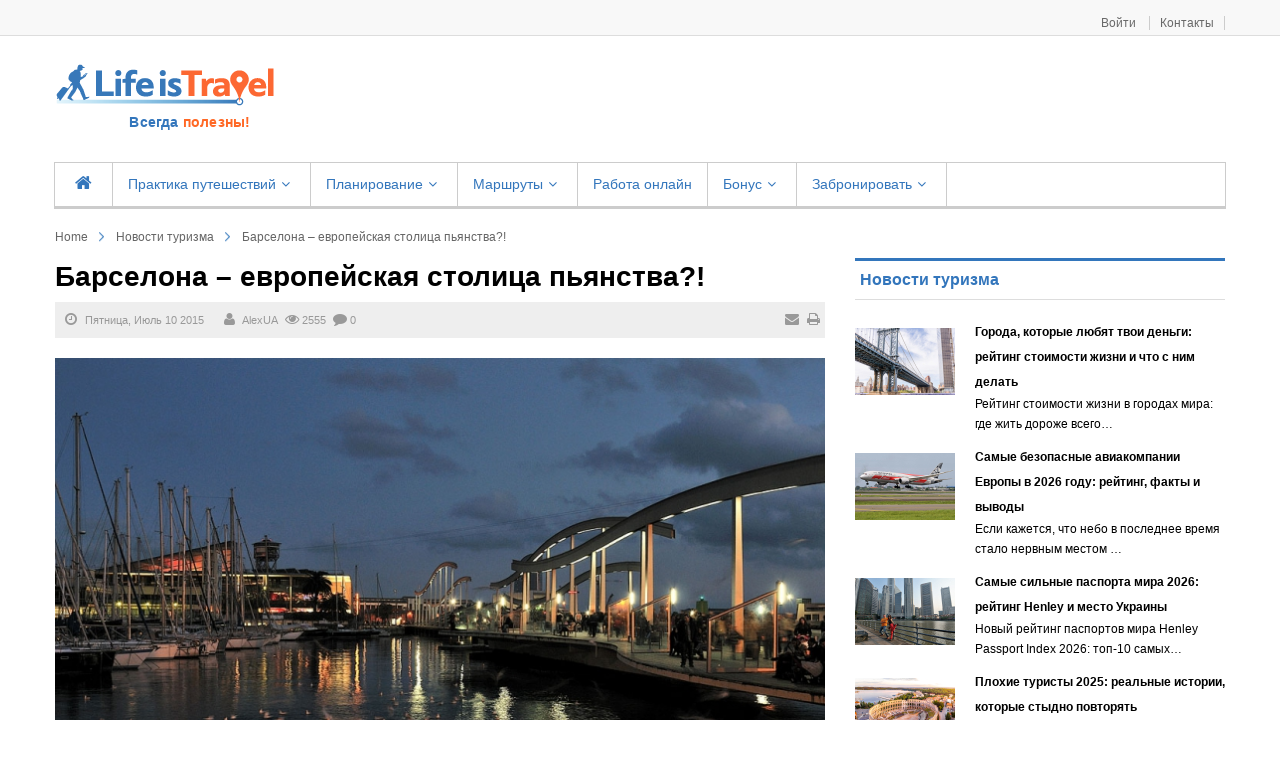

--- FILE ---
content_type: text/html; charset=utf-8
request_url: https://lifeistravel.com.ua/tourist-news/item/795-barselona-evropejskaya-stolitsa-pyanstva.html
body_size: 18352
content:


<!DOCTYPE html><html prefix="og: http://ogp.me/ns#" lang="ru-ru" dir="ltr"><head><base href="https://lifeistravel.com.ua/tourist-news/item/795-barselona-evropejskaya-stolitsa-pyanstva.html" /><meta http-equiv="content-type" content="text/html; charset=utf-8" /><meta name="keywords" content="самостоятельные путешествия, блог о путешествиях, маршруты по Европе, куда поехать, цены на отдых, путешествия 2025,
советы туристам, как поехать самому, путеводитель,
визы и документы" /><meta name="rights" content="Life is travel" /><meta name="title" content="Барселона – европейская столица пьянства?!" /><meta name="author" content="Алексей Гаврилюк" /><meta property="og:url" content="https://lifeistravel.com.ua/tourist-news/item/795-barselona-evropejskaya-stolitsa-pyanstva.html" /><meta property="og:title" content="Барселона – европейская столица пьянства?!" /><meta property="og:type" content="article" /><meta property="og:image" content="https://lifeistravel.com.ua/media/k2/items/cache/4b0a3f295543bcdb7e84aacab1169fb5_XS.jpg" /><meta name="image" content="https://lifeistravel.com.ua/media/k2/items/cache/4b0a3f295543bcdb7e84aacab1169fb5_XS.jpg" /><meta property="og:description" content="городские власти собираются провести ревизию злачных мест в старой части Барселоны, а организаторов «пьяных маршрутов» (rutas de borrachera), которые станут нелегальными, будут штрафовать" /><meta name="description" content="городские власти собираются провести ревизию злачных мест в старой части Барселоны, а организаторов «пьяных маршрутов» (rutas de borrachera), которые станут нелегальными, будут штрафовать" /><meta name="generator" content="SmartAddons.Com - the high quality products!" /><title>Барселона – европейская столица пьянства?!</title><link href="https://lifeistravel.com.ua/tourist-news/item/795-barselona-evropejskaya-stolitsa-pyanstva.html" rel="canonical" /><link href="/templates/sj_financial/favicon.ico" rel="shortcut icon" type="image/vnd.microsoft.icon" /><link href="https://lifeistravel.com.ua/component/search/?Itemid=596&amp;id=795:barselona-evropejskaya-stolitsa-pyanstva&amp;format=opensearch" rel="search" title="Искать Сайт AlexUA о самостоятельных путешествиях и визах" type="application/opensearchdescription+xml" /><link rel="stylesheet" href="/plugins/system/bdthemes_shortcodes/css/shortcode-ultimate.css" type="text/css" /><link rel="stylesheet" href="/plugins/system/bdthemes_shortcodes/css/font-awesome.css" type="text/css" /><link rel="stylesheet" href="/components/com_k2/css/k2.css" type="text/css" /><link rel="stylesheet" href="/plugins/system/yt/includes/site/css/style.css" type="text/css" /><link rel="stylesheet" href="/components/com_jcomments/tpl/default/style.css?v=3002" type="text/css" /><link rel="stylesheet" href="https://lifeistravel.com.ua/media/plg_jcomments_slogin/css/slogin.css" type="text/css" /><link rel="stylesheet" href="/templates/system/css/general.css" type="text/css" /><link rel="stylesheet" href="/templates/system/css/system.css" type="text/css" /><link rel="stylesheet" href="/templates/sj_financial/asset/bootstrap/css/bootstrap.css" type="text/css" /><link rel="stylesheet" href="/templates/sj_financial/asset/fonts/awesome/css/font-awesome.css" type="text/css" /><link rel="stylesheet" href="/templates/sj_financial/asset/fonts/socialico/font-socialico.css" type="text/css" /><link rel="stylesheet" href="/templates/sj_financial/css/template-blue.css" type="text/css" /><link rel="stylesheet" href="/templates/sj_financial/css/bonus-page.css" type="text/css" /><link rel="stylesheet" href="/templates/sj_financial/css/your_css.css" type="text/css" /><link rel="stylesheet" href="/templates/sj_financial/css/pattern.css" type="text/css" /><link rel="stylesheet" href="/templates/sj_financial/asset/bootstrap/css/responsive.css" type="text/css" /><link rel="stylesheet" href="/templates/sj_financial/css/responsive.css" type="text/css" /><link rel="stylesheet" href="/" type="text/css" /><link rel="stylesheet" href="/plugins/system/ytshortcodes/assets/css/awesome/font-awesome.css" type="text/css" /><link rel="stylesheet" href="/plugins/system/ytshortcodes/assets/css/awesome/glyphicon.css" type="text/css" /><link rel="stylesheet" href="/plugins/system/ytshortcodes/assets/css/shortcodes.css" type="text/css" /><link rel="stylesheet" href="/templates/sj_financial/html/mod_sj_gallery_pro/css/gallery.css" type="text/css" /><link rel="stylesheet" href="/modules/mod_sj_gallery_pro/assets/css/jquery.fancybox-1.3.4.css" type="text/css" /><link rel="stylesheet" href="/templates/sj_financial/html/mod_sj_moduletabs/css/moduletabs.css" type="text/css" /><link rel="stylesheet" href="/media/mod_jcomments_latest/css/style.css" type="text/css" /><style type="text/css">#yt_menuposition #meganavigator ul.subnavi {
			position: static;
			visibility: visible;opacity: 1;
			box-shadow: none;
			background:transparent;
			border:none;
			margin:0;
		}
		
		#meganavigator ul.subnavi>li {
			margin-left: 0;
		}
		
		#meganavigator ul.subnavi>li.first {
			margin-top: 0;
		}
	body.sj_financial{font-size:14px}body.sj_financial{font-family:arial,sans-serif;}  h3.title, h2.heading-category, h3.modtitle, .page-header,.item-title,.carousel-caption h4, .wellcomesj a.readmore, h3.mgi-cat a, .item-wrap .item-title a, .other-links li a,.catItemView h3.catItemTitle, .itemListCategory h2, .itemLatest h3, .itemComments h3, .bs-title a, .k2ItemsBlock ul li a, .menu-title, .search.SearchMobile input[type="text"], .btn-navbar{font-family:Helvetica,Arial,sans-serif, serif !important}
body.sj_financial{
	background-color:#ffffff ;
	color:#000000 ;
}</style> <script src="/media/jui/js/jquery.min.js" type="text/javascript"></script> <script src="/media/jui/js/jquery-noconflict.js" type="text/javascript"></script> <script src="/media/jui/js/jquery-migrate.min.js" type="text/javascript"></script> <script src="/plugins/system/bdthemes_shortcodes/js/shortcode-ultimate.js" type="text/javascript"></script> <script src="/components/com_k2/js/k2.js?v2.6.8&amp;sitepath=/" type="text/javascript"></script> <script src="/plugins/system/yt/includes/admin/js/jquery.min.js" type="text/javascript"></script> <script src="/plugins/system/yt/includes/admin/js/jquery-noconflict.js" type="text/javascript"></script> <script src="/components/com_jcomments/js/jcomments-v2.3.js?v=12" type="text/javascript"></script> <script src="/components/com_jcomments/libraries/joomlatune/ajax.js?v=4" type="text/javascript"></script> <script src="https://lifeistravel.com.ua/media/plg_jcomments_slogin/js/slogin.js" type="text/javascript"></script> <script src="/media/jui/js/bootstrap.min.js" type="text/javascript"></script> <script src="https://lifeistravel.com.ua/templates/sj_financial/js/keepmenu.js" type="text/javascript"></script> <script src="https://lifeistravel.com.ua/templates/sj_financial/js/yt-script.js" type="text/javascript"></script> <script src="https://lifeistravel.com.ua/templates/sj_financial/js/prettify.js" type="text/javascript"></script> <script src="https://lifeistravel.com.ua/templates/sj_financial/js/yt-extend.js" type="text/javascript"></script> <script src="https://lifeistravel.com.ua/templates/sj_financial/menusys/class/common/js/jquery.easing.1.3.js" type="text/javascript"></script> <script src="https://lifeistravel.com.ua/templates/sj_financial/menusys/class/mega/assets/jquery.megamenu.js" type="text/javascript"></script> <script src="https://lifeistravel.com.ua/plugins/system/ytshortcodes/assets/js/jquery.prettyPhoto.js" type="text/javascript"></script> <script src="https://lifeistravel.com.ua/plugins/system/ytshortcodes/assets/js/prettify.js" type="text/javascript"></script> <script src="https://lifeistravel.com.ua/plugins/system/ytshortcodes/assets/js/shortcodes.js" type="text/javascript"></script> <script src="/modules/mod_sj_gallery_pro/assets/js/jsmart.easing.1.3.js" type="text/javascript"></script> <script src="/modules/mod_sj_gallery_pro/assets/js/jquery.fancybox-1.3.4.pack.js" type="text/javascript"></script> <script src="/modules/mod_sj_gallery_pro/assets/js/jcarousel.js" type="text/javascript"></script> <script src="/modules/mod_sj_moduletabs/assets/js/jsmart.moduletabs.js" type="text/javascript"></script> <script src="/plugins/system/cleantalkantispam/js/ct-functions.js?1769840066" type="text/javascript"></script> <script type="application/ld+json">{"type":"Organization","name":"\u0421\u0430\u0439\u0442 AlexUA \u043e \u0441\u0430\u043c\u043e\u0441\u0442\u043e\u044f\u0442\u0435\u043b\u044c\u043d\u044b\u0445 \u043f\u0443\u0442\u0435\u0448\u0435\u0441\u0442\u0432\u0438\u044f\u0445 \u0438 \u0432\u0438\u0437\u0430\u0445","url":"https:\/\/lifeistravel.com.ua\/"}</script> <script type="text/javascript">var TMPL_NAME = "sj_financial";

	var TMPL_COOKIE = ["fontSize","fontName","templateColor","bgcolor","linkcolor","textcolor","header-bgimage","header-bgcolor","spotlight6-bgcolor","footer-bgcolor","footer-bgimage","templateLayout","menustyle","googleWebFont","activeNotice"];



	function MobileRedirectUrl(){

	  window.location.href = document.getElementById("yt-mobilemenu").value;

	}</script> <meta name="HandheldFriendly" content="true"/><meta name="format-detection" content="telephone=no"><meta http-equiv="content-type" content="text/html; charset=utf-8" /><meta name="viewport" content="width=device-width, initial-scale=1.0, user-scalable=yes"/><meta name="HandheldFriendly" content="true" /><meta name="apple-mobile-web-app-capable" content="YES" /><meta name="mobile-web-app-capable" content="yes"> <!--[ if lt IE 9]> <script src="https://lifeistravel.com.ua/templates/sj_financial/js/respond.min.js" type="text/javascript"></script> <script src="https://lifeistravel.com.ua/templates/sj_financial/js/modernizr.min.js" type="text/javascript"></script> <script src="http://html5shiv.googlecode.com/svn/trunk/html5.js"></ script>
<[endif] -->


	<!--For param enableGoogleAnalytics-->
<!-- Google tag (gtag.js) -->
<script async src="https://www.googletagmanager.com/gtag/js?id=G-QFTC60HCR8"></script> <script>window.dataLayer = window.dataLayer || [];
  function gtag(){dataLayer.push(arguments);}
  gtag('js', new Date());

  gtag('config', 'G-QFTC60HCR8');</script> <!-- Add the OuiBounce CSS & Font --><link rel="stylesheet" href="/popupwindow/ouibounce.min.css"><link href='https://fonts.googleapis.com/css?family=Open+Sans:400,300,700' rel='stylesheet' type='text/css'> <script src="https://code.jquery.com/jquery-migrate-1.2.1.js"></script>  <script src="/popupwindow/ouibounce.js"></script> </head><body id="bd" class="com_k2 view-item blue ltr layout_main-right sj_financial layout_main-right no-slider  yt-jv3" onLoad="prettyPrint()"> <section id="yt_wrapper"  ><h3 id="top"  class="h3-wrapper">wrapper</h3> <section id="yt_spotlight1" class="block"><div class="yt-main"><div class="yt-main-in1 container"><div class="yt-main-in2 row-fluid"><div id="top2" class="span4 " data-tablet="span5 "><div class="module  login  clearfix"><div class="modcontent clearfix"><ul class="yt-loginform menu"><li class="yt-login"> <a class="login-switch" data-toggle="modal" href="#myLogin" title=""> Войти </a><div id="myLogin" class="modal hide fade" tabindex="-1" role="dialog"  aria-hidden="true"><h3 class="title">Вход на сайт</h3><form action="/tourist-news.html" method="post" id="login-form" class="form-inline"><div class="userdata"><div id="form-login-username" class="control-group"> <label for="modlgn-username">Логин</label> <input id="modlgn-username" type="text" name="username" class="inputbox"  size="18" /></div><div id="form-login-password" class="control-group"> <label for="modlgn-passwd">Пароль</label> <input id="modlgn-passwd" type="password" name="password" class="inputbox" size="18"  /></div><div id="form-login-remember" class="control-group "> <input id="modlgn-remember" type="checkbox" name="remember" class="inputbox" value="1"/> <label for="modlgn-remember" class="control-label">Запомнить меня</label></div><div id="form-login-submit" class="control-group"><div class="controls"> <button type="submit" tabindex="3" name="Submit" class="button">Войти</button> <a  class="button fb" href="#"><i class="icon-facebook"></i>Log in with Facebook</a></div></div> <input type="hidden" name="option" value="com_users" /> <input type="hidden" name="task" value="user.login" /> <input type="hidden" name="return" value="aW5kZXgucGhwP2Zvcm1hdD1odG1sJm9wdGlvbj1jb21fazImdmlldz1pdGVtJmlkPTc5NTpiYXJzZWxvbmEtZXZyb3BlanNrYXlhLXN0b2xpdHNhLXB5YW5zdHZhJkl0ZW1pZD01OTY=" /> <input type="hidden" name="eee06d1c0856dc71d8dc1017ad1a8d17" value="1" /></div><ul class="listinline listlogin"><li> <a href="/component/users/?view=reset"> Забыли пароль?</a></li><li style="margin:0 3px;">/</li><li> <a href="/component/users/?view=remind"> Забыли логин?</a></li></ul></form></div></li><li class="yt-register"><div id="yt_register_box" class="show-box" style="display:none"><div class="inner"><h3>Регистрация</h3></div></div></li ><li class="yt-contact"> <a href="https://lifeistravel.com.ua/index.php/stranitsa-kontaktov.html">Контакты</a></li></ul></div></div></div></div></div></div> </section><div id="yt_header" class="block"><div class="yt-main"><div class="yt-main-in1 container"><div class="yt-main-in2 row-fluid"><div id="yt_logoposition" class="span3" data-mobile="span6"> <a class="logo" href="/" title="Сайт AlexUA о самостоятельных путешествиях и визах"> <img data-placeholder="no" alt="Сайт AlexUA о самостоятельных путешествиях и визах" src="https://lifeistravel.com.ua/images/Logo_Site.png"/> </a><div  style="text-align:center;" class="slogan"><span class="blue-s">Всегда</span> <span class="orange-s">полезны!<span></div></div><div id="search" class="span9" data-mobile="span6"><div class="module  AdSenseModule  clearfix"><div class="modcontent clearfix"><div style="margin: 0px"><script async src="//pagead2.googlesyndication.com/pagead/js/adsbygoogle.js"></script>  <ins class="adsbygoogle"
style="display:inline-block;width:728px;height:90px"
data-ad-client="ca-pub-9857226109921320"
data-ad-slot="6529905498"></ins> <script>(adsbygoogle = window.adsbygoogle || []).push({});</script></div></div></div></div></div></div></div></div><div id="yt_menuwrap" class="block"><div class="yt-main"><div class="yt-main-in1 container"><div class="yt-main-in2 row-fluid"><div id="yt_menuposition" class="span9" data-tablet="span6" data-mobile="span6"><ul id="meganavigator" class="clearfix navi"><li class="level1 first "> <a title=" " class="level1 first  item-link" href="https://lifeistravel.com.ua/"><span class="menu-title"><i class="icon-home"></i> </span></a></li><li class="level1 havechild "> <a title="Практика путешествий" class="level1 havechild  item-link" href="/praktika-puteshestvij.html"><span class="menu-title">Практика путешествий</span><i class="icon-angle-down"></i></a><div class="level2 menu mega-content" ><div class="mega-content-inner" ><div class="mega-col first one" ><ul class="subnavi level2"><li class="level2 first "> <a title="Европа" class="level2 first  item-link" href="/praktika-puteshestvij/evropa.html"><span class="menu-title">Европа</span></a></li><li class="level2 "> <a title="Азия и Африка" class="level2  item-link" href="/praktika-puteshestvij/aziya-m.html"><span class="menu-title">Азия и Африка</span></a></li><li class="level2 "> <a title="Северная Америка" class="level2  item-link" href="/praktika-puteshestvij/severnaya-amerika-m.html"><span class="menu-title">Северная Америка</span></a></li><li class="level2 "> <a title="Украина" class="level2  item-link" href="/praktika-puteshestvij/ukraina-m.html"><span class="menu-title">Украина</span></a></li><li class="level2 last "> <a title="Южная Америка" class="level2 last  item-link" href="/praktika-puteshestvij/yuzhnaya-amerika-m.html"><span class="menu-title">Южная Америка</span></a></li></ul></div></div></div></li><li class="level1 havechild "> <a title="Планирование" class="level1 havechild  item-link" href="/planirovanie-puteshestvij.html"><span class="menu-title">Планирование</span><i class="icon-angle-down"></i></a><div class="level2 menu mega-content" ><div class="mega-content-inner" ><div class="mega-col first one" ><ul class="subnavi level2"><li class="level2 first "> <a title="Советы путешественникам" class="level2 first  item-link" href="/planirovanie-puteshestvij/poleznye-sovety.html"><span class="menu-title">Советы путешественникам</span></a></li><li class="level2 "> <a title="Отели и апартаменты" class="level2  item-link" href="/planirovanie-puteshestvij/zhile-v-puteshestvii.html"><span class="menu-title">Отели и апартаменты</span></a></li><li class="level2 "> <a title="Автомобильные путешествия" class="level2  item-link" href="/planirovanie-puteshestvij/transport.html"><span class="menu-title">Автомобильные путешествия</span></a></li><li class="level2 "> <a title="Здоровье" class="level2  item-link" href="/planirovanie-puteshestvij/pitanie.html"><span class="menu-title">Здоровье</span></a></li><li class="level2 "> <a title="Визы" class="level2  item-link" href="/planirovanie-puteshestvij/vizy.html"><span class="menu-title">Визы</span></a></li><li class="level2 last "> <a title="Личные финансы" class="level2 last  item-link" href="/planirovanie-puteshestvij/lichnye-finansy.html"><span class="menu-title">Личные финансы</span></a></li></ul></div></div></div></li><li class="level1 havechild "> <a title="Маршруты" class="level1 havechild  item-link" href="/marshruty.html"><span class="menu-title">Маршруты</span><i class="icon-angle-down"></i></a><div class="level2 menu mega-content" ><div class="mega-content-inner" ><div class="mega-col first one" ><ul class="subnavi level2"><li class="level2 first "> <a title="По Европе" class="level2 first  item-link" href="/marshruty/po-evrope.html"><span class="menu-title">По Европе</span></a></li><li class="level2 "> <a title="По Азии" class="level2  item-link" href="/marshruty/po-azii.html"><span class="menu-title">По Азии</span></a></li><li class="level2 "> <a title="По Украине" class="level2  item-link" href="/marshruty/po-ukraine.html"><span class="menu-title">По Украине</span></a></li><li class="level2 last "> <a title="По США" class="level2 last  item-link" href="/marshruty/po-ssha.html"><span class="menu-title">По США</span></a></li></ul></div></div></div></li><li class="level1 "> <a title="Работа онлайн" class="level1  item-link" href="/blog.html"><span class="menu-title">Работа онлайн</span></a></li><li class="level1 havechild "><div title="Бонус" class="level1 havechild  item-link separator"><span class="menu-title">Бонус</span><i class="icon-angle-down"></i></div><div class="level2 menu mega-content" ><div class="mega-content-inner" ><div class="mega-col first one" ><ul class="subnavi level2"><li class="level2 first "> <a title="Food&amp;Drink" class="level2 first  item-link" href="/bonusnye-stranitsy/food-drink.html"><span class="menu-title">Food&amp;Drink</span></a></li><li class="level2 "> <a title=" Отзывы читателей" class="level2  item-link" href="/bonusnye-stranitsy/nashi-publikatsii-v-media.html"><span class="menu-title"> Отзывы читателей</span></a></li><li class="level2 "> <a title="Карта сайта" class="level2  item-link" href="/bonusnye-stranitsy/karta-sajta.html"><span class="menu-title">Карта сайта</span></a></li><li class="level2 "> <a title="Шопоголик" class="level2  item-link" href="/bonusnye-stranitsy/shopping.html"><span class="menu-title">Шопоголик</span></a></li><li class="level2 "> <a title="Гаджетомания" class="level2  item-link" href="/bonusnye-stranitsy/dajdzhest-interesnykh-postov.html"><span class="menu-title">Гаджетомания</span></a></li><li class="level2 "> <a title="О сайте" class="level2  item-link" href="/bonusnye-stranitsy/o-sajte.html"><span class="menu-title">О сайте</span></a></li><li class="level2 last "> <a title="Рекламодателям" class="level2 last  item-link" href="/bonusnye-stranitsy/reklamodatelyam.html"><span class="menu-title">Рекламодателям</span></a></li></ul></div></div></div></li><li class="level1 last havechild "> <a title="Забронировать" class="level1 last havechild  item-link" href="#"><span class="menu-title">Забронировать</span><i class="icon-angle-down"></i></a><div class="level2 menu mega-content" ><div class="mega-content-inner" ><div class="mega-col first one" ><ul class="subnavi level2"><li class="level2 first "> <a title="Жилье" class="level2 first  item-link" href="https://www.booking.com/index.html?aid=936167"><span class="menu-title">Жилье</span></a></li><li class="level2 "> <a title="Авиабилет" class="level2  item-link" href="https://aviasales.tp.st/vD3lHnkb"><span class="menu-title">Авиабилет</span></a></li><li class="level2 "> <a title="Автомобиль" class="level2  item-link" href="https://localrent.com/en/?r=2578"><span class="menu-title">Автомобиль</span></a></li><li class="level2 last "> <a title="Страховка" class="level2 last  item-link" href="https://qwpeg.com/g/944q1ip6aqca4ddb8b8df3cd071992/"><span class="menu-title">Страховка</span></a></li></ul></div></div></div></li></ul> <script type="text/javascript">jQuery(document).ready(function($){
            $('#meganavigator').megamenu({ 
            	'wrap':'#yt_menuwrap .container',
            	'easing': 'easeInOutCirc',
				'speed': '500',
				'justify': 'left'
            });
				    });</script> <div id="yt-responivemenu" class="yt-resmenu menu-sidebar"> <button class="btn btn-navbar yt-resmenu-sidebar" type="button"> <i class="icon-align-justify"></i> Menu </button><div id="yt_resmenu_sidebar"><ul class="nav resmenu"><li><a title=" " href='https://lifeistravel.com.ua/'><i class="icon-home"></i> </a></li><li><a title="Практика путешествий" href='/praktika-puteshestvij.html'>Практика путешествий</a><ul class="nav"><li><a title="Европа" href='/praktika-puteshestvij/evropa.html'>Европа</a></li><li><a title="Азия и Африка" href='/praktika-puteshestvij/aziya-m.html'>Азия и Африка</a></li><li><a title="Северная Америка" href='/praktika-puteshestvij/severnaya-amerika-m.html'>Северная Америка</a></li><li><a title="Украина" href='/praktika-puteshestvij/ukraina-m.html'>Украина</a></li><li><a title="Южная Америка" href='/praktika-puteshestvij/yuzhnaya-amerika-m.html'>Южная Америка</a></li></ul></li><li><a title="Планирование" href='/planirovanie-puteshestvij.html'>Планирование</a><ul class="nav"><li><a title="Советы путешественникам" href='/planirovanie-puteshestvij/poleznye-sovety.html'>Советы путешественникам</a></li><li><a title="Отели и апартаменты" href='/planirovanie-puteshestvij/zhile-v-puteshestvii.html'>Отели и апартаменты</a></li><li><a title="Автомобильные путешествия" href='/planirovanie-puteshestvij/transport.html'>Автомобильные путешествия</a></li><li><a title="Здоровье" href='/planirovanie-puteshestvij/pitanie.html'>Здоровье</a></li><li><a title="Визы" href='/planirovanie-puteshestvij/vizy.html'>Визы</a></li><li><a title="Личные финансы" href='/planirovanie-puteshestvij/lichnye-finansy.html'>Личные финансы</a></li></ul></li><li><a title="Маршруты" href='/marshruty.html'>Маршруты</a><ul class="nav"><li><a title="По Европе" href='/marshruty/po-evrope.html'>По Европе</a></li><li><a title="По Азии" href='/marshruty/po-azii.html'>По Азии</a></li><li><a title="По Украине" href='/marshruty/po-ukraine.html'>По Украине</a></li><li><a title="По США" href='/marshruty/po-ssha.html'>По США</a></li></ul></li><li><a title="Работа онлайн" href='/blog.html'>Работа онлайн</a></li><li><a title="Бонус" href="#1">Бонус</a><ul class="nav"><li><a title="Food&amp;Drink" href='/bonusnye-stranitsy/food-drink.html'>Food&amp;Drink</a></li><li><a title=" Отзывы читателей" href='/bonusnye-stranitsy/nashi-publikatsii-v-media.html'> Отзывы читателей</a></li><li><a title="Карта сайта" href='/bonusnye-stranitsy/karta-sajta.html'>Карта сайта</a></li><li><a title="Шопоголик" href='/bonusnye-stranitsy/shopping.html'>Шопоголик</a></li><li><a title="Гаджетомания" href='/bonusnye-stranitsy/dajdzhest-interesnykh-postov.html'>Гаджетомания</a></li><li><a title="О сайте" href='/bonusnye-stranitsy/o-sajte.html'>О сайте</a></li><li><a title="Рекламодателям" href='/bonusnye-stranitsy/reklamodatelyam.html'>Рекламодателям</a></li></ul></li><li><a title="Забронировать" href='#'>Забронировать</a><ul class="nav"><li><a title="Жилье" href='https://www.booking.com/index.html?aid=936167'>Жилье</a></li><li><a title="Авиабилет" href='https://aviasales.tp.st/vD3lHnkb'>Авиабилет</a></li><li><a title="Автомобиль" href='https://localrent.com/en/?r=2578'>Автомобиль</a></li><li><a title="Страховка" href='https://qwpeg.com/g/944q1ip6aqca4ddb8b8df3cd071992/'>Страховка</a></li></ul></li></ul></div>  <script type="text/javascript">jQuery(document).ready(function($){
			
			if($('.yt-off-sideresmenu .yt-sideresmenu')){
			//	alert('aa');
				$('.yt-off-sideresmenu .yt-sideresmenu').html($('#yt_resmenu_sidebar').html());
			}
			
			function openSidebar() {
				$("#yt_wrapper,#bd").addClass('on-sidebar-resmenu');
			}
			function closeSidebar() {
				$("#yt_wrapper,#bd").removeClass('on-sidebar-resmenu');
			}

			$('.yt-off-sideresmenu').siblings().on('click', function(e) {
				if($('#yt_wrapper,#bd').hasClass('on-sidebar-resmenu')) {
				  e.preventDefault();
				  closeSidebar();
				  
				}
			});

			$('.yt-resmenu-sidebar').on('click', function(e) {
				e.stopPropagation();
				e.preventDefault();
				//alert('vao day');
				if($('#yt_wrapper,#bd').hasClass('on-sidebar-resmenu')) {
				  closeSidebar();
				} else {
				  openSidebar();
				}

			});

		});</script> </div></div></div></div></div></div><div id="content" class="content layout-mr nopos-maintop1 nopos-mainbottom1 nopos-mainbottom2 block"><div class="yt-main"><div class="yt-main-in1 container"><div class="yt-main-in2 row-fluid"><div id="content_main" class="span8" data-tablet="span12"><div class="content-main-inner "><div class="span12 no-minheight"><div id="system-message-container"></div></div><div id="breadcrumb" class="span12"><div class="module    clearfix"><div class="modcontent clearfix"><ul class="breadcrumb "><li><a href="/" class="pathway">Home</a><span class="divider"></span><li><li><a href="/tourist-news.html" class="pathway">Новости туризма</a><li><li><span class="divider"></span><span>Барселона – европейская столица пьянства?!</span><li></ul></div></div></div><div id="yt_component" class="span12" data-normal=""><div class="component-inner"><span id="startOfPageId795"></span><div id="k2Container" class="itemView"><div class="itemBody"><div class="page-header"><h1 class="itemTitle"> Барселона – европейская столица пьянства?!</h1></div><div class="itemNaviTop"><dl class="article-info"><dd> <span class="itemDateCreated"> <i class="icon-calendar"></i> Пятница, Июль 10 2015 </span></dd><dd> <span class="itemAuthor"> <span class="icon-user"></span> <a rel="author2" href="/tourist-news/itemlist/user/760-alexua.html">AlexUA</a> </span></dd><dd class="k2item-email"> <a class="itemEmailLink" rel="nofollow" href="/component/mailto/?tmpl=component&amp;template=sj_financial&amp;link=1b0f67ab63c20a727cb8f89d65540fbe27076125" onclick="window.open(this.href,'emailWindow','width=400,height=350,location=no,menubar=no,resizable=no,scrollbars=no'); return false;"> <i class="icon-envelope"></i> </a> <a class="itemPrintLink" rel="nofollow" href="/tourist-news/item/795-barselona-evropejskaya-stolitsa-pyanstva.html?tmpl=component&amp;print=1" onclick="window.open(this.href,'printWindow','width=900,height=600,location=no,menubar=no,resizable=yes,scrollbars=yes'); return false;"> <i class="icon-print"></i> </a></dd><dd class="catItemHitsBlock"> <i class="icon-eye-open"></i> 2555</dd><dd class="item-comment"> <i class="icon-comment"></i> <a href="/tourist-news/item/795-barselona-evropejskaya-stolitsa-pyanstva.html#addcomments" title="0">0</a></dd><dd class="item-caption"> <span class="itemImageCaption">Barcelona</span> <span class="itemImageCredits"><i class="icon-user"></i>Алексей Гаврилюк</span></dd></dl></div><div class="itemImageBlock"> <span class="itemImage"> <a class="" data-rel="prettyPhoto" href="/media/k2/items/cache/4b0a3f295543bcdb7e84aacab1169fb5_XL.jpg" title="Нажмите для предварительного просмотра изображения"> <img src="/media/k2/items/cache/4b0a3f295543bcdb7e84aacab1169fb5_L.jpg" alt="Barcelona" style="width:775px; height:auto;" /> </a> </span><div class="clr"></div></div><div class="itemIntroText"><p>Наступление на туристов в <strong>Барселоне</strong> продолжается. После многочисленных протестов местных жителей власти собираются ввести запрет на знаменитые туристические «пьяные маршруты», которые включают бары Готического квартала и район Раваль.</p></div><div class="itemFullText"><p>В связи с этим городские власти собираются провести ревизию злачных мест в старой части <strong>Барселоны</strong>, а организаторов «пьяных маршрутов» (rutas de borrachera), которые станут нелегальными, будут штрафовать.</p><p>«Это неправильно, когда на маленькой  площади концентрируется громадное  число питейных мест, — <em>заявила Гала Пин, новый глава <strong>Старого города Барселоны</strong></em>. — Мы примем меры против промоутеров, баров, клубов и дискотек и вообще всех, кто под покровом ночи нарушает правила общественного поведения. И подумаем, как превратить район в более приспособленное для жизни место»</p><p>Большинство путеводителей включает <strong>Барселону</strong> в рейтинг лучших мест для бар-серфинга в Европе, большинство туристов едет в <strong>Барселону</strong> не за <strong>наследием Гауди</strong>, а просто выпить и оторваться на полную, что привело к росту пьяных дебошей и драк в центре города.  <span style="text-decoration: underline;">ДРУГИЕ МАТЕРИАЛЫ ПО ЭТОЙ ТЕМЕ: </span><span style="color: #ff0000;"><a title="ответы на вопросы о путешествиях и туризме" href="/blog/item/788-otvety-na-voprosy-o-puteshestviyakh-i-turizme-tom-1.html" target="_blank"><span style="color: #ff0000;">ОТВЕТЫ на вопросы о путешествиях и туризме</span></a></span> <span style="color: #ff0000;"><a title="новости туризма" href="/tourist-news/item/766-zhiteli-barselony-stradayut-turistofobiej.html" target="_blank"><span style="color: #ff0000;">Жителя Барселоны страдают "туристофобией"<br /></span></a></span><br /><span style="color: #ff0000;"><a title="Барселона" href="/tourist-news/item/753-barselona-otkryvaet-kryshi-dlya-turistov.html" target="_blank"><span style="color: #ff0000;">Барселона открывает крыши для туристов</span></a></span> <span style="color: #ff0000;"><a title="Барселона" href="/planirovanie-puteshestvij/pitanie/item/695-luchshie-mesta-v-kotorykh-mozhno-poprobovat-tapas-v-barselone.html" target="_blank"><span style="color: #ff0000;">Лучшие места в которых можно попробовать тапас в Барселоне</span></a></span> <span style="color: #ff0000;"><a title="Барселона" href="/ispaniya/item/126-barselona-la-sagrada-familia-sobor-svyatogo-semejstva.html" target="_blank"><span style="color: #ff0000;">Барселона: La Sagrada Familia - Собор Святого семейства</span></a></span></p> <span class="itemDateModified"> Последнее изменение Пятница, 10 Июль 2015 </span></div><div><div class="soc_b"><div data-background-alpha="0.0" data-buttons-color="#FFFFFF" data-counter-background-color="#ffffff" data-share-counter-size="12" data-top-button="false" data-share-counter-type="separate" data-share-style="1" data-mode="share" data-like-text-enable="false" data-mobile-view="true" data-icon-color="#ffffff" data-orientation="horizontal" data-text-color="#000000" data-share-shape="rectangle" data-sn-ids="fb.vk.tw.gp.ok.lj.ev.em." data-share-size="40" data-background-color="#ffffff" data-preview-mobile="false" data-mobile-sn-ids="fb.vk.tw.wh.ok.gp." data-pid="1384601" data-counter-background-alpha="1.0" data-following-enable="false" data-exclude-show-more="true" data-selection-enable="true" class="uptolike-buttons" ></div></div></div><div id="itemAdSenseModule"><div class="module  AdSenseModule  clearfix"><div class="modcontent clearfix"> <script async src="//pagead2.googlesyndication.com/pagead/js/adsbygoogle.js"></script>  <ins class="adsbygoogle"
style="display:inline-block;width:728px;height:90px"
data-ad-client="ca-pub-9857226109921320"
data-ad-slot="1358128697"></ins> <script>(adsbygoogle = window.adsbygoogle || []).push({});</script> </div></div></div><div class="clr"></div><div class="itemNavigation"> <span class="itemNavigationTitle">Другие материалы в этой категории:</span><a class="itemPrevious" href="/tourist-news/item/792-mau-nashi-tarify-na-chas-poleta-menshe-chem-u-easyjet-i-ryanair.html"> &laquo; МАУ: наши тарифы на час полета меньше, чем у easyJet и Ryanair </a> <a class="itemNext" href="/tourist-news/item/796-tysyachi-turistov-okazalis-v-zatrudnitelnom-polozhenii-posle-izverzheniya-vulkana-v-indonezii.html"> Тысячи туристов оказались в затруднительном положении после извержения вулкана в Индонезии &raquo; </a></div><div class="itemAuthorBlock block"> <img class="itemAuthorAvatar" src="/media/k2/users/5.jpg" alt="AlexUA" /><div class="itemAuthorDetails"><h3 class="itemAuthorName"> <a>AlexUA</a></h3></div></div><div class="clr"></div></div><div class="itemLatest clearfix"><div class="itemAuthorLatest first"><h3 ><div class="b-round"><i></i></div>Новые статьи от AlexUA</h3><ul><li class="even"> <a href="/tourist-news/item/2067-goroda-kotorye-lyubyat-tvoi-dengi-rejting-stoimosti-zhizni-i-chto-s-nim-delat.html">Города, которые любят твои деньги: рейтинг стоимости жизни и что с ним делать</a></li><li class="odd"> <a href="/tailand/item/2066-ko-pangan-tailand-stoit-li-ekhat-i-kakie-alternativy.html">Ко Панган (Таиланд): стоит ли ехать и какие альтернативы?</a></li><li class="even"> <a href="/blog/item/2065-vizy-tsifrovogo-kochevnika-v-evrope-2026-gde-realno-rabotayut-a-gde-tolko-na-bumage.html">Визы цифрового кочевника в Европе 2026: где реально работают, а где только на бумаге</a></li><li class="odd"> <a href="/tourist-news/item/2064-samye-bezopasnye-aviakompanii-evropy-v-2026-godu-rejting-fakty-i-vyvody.html">Самые безопасные авиакомпании Европы в 2026 году: рейтинг, факты и выводы</a></li><li class="even"> <a href="/tourist-news/item/2063-samye-silnye-pasporta-mira-2026-rejting-henley-i-mesto-ukrainy.html">Самые сильные паспорта мира 2026: рейтинг Henley и место Украины</a></li></ul><div class="clr"></div></div></div><div class="clr"></div>  <script type="text/javascript">var jcomments=new JComments(795, 'com_k2','/component/jcomments/');

jcomments.setList('comments-list');</script> <div id="jc"><div id="comments"></div><h4>Добавить комментарий</h4><div id="jcomments-slogin-buttons" class="jcomments-slogin-buttons"><div class="preAuthSocialText">Для того, чтобы оставлять комментарии, авторизируйтесь на сайте:</div> <a href="/component/slogin/provider/facebook/auth/L3RvdXJpc3QtbmV3cy9pdGVtLzc5NS1iYXJzZWxvbmEtZXZyb3BlanNrYXlhLXN0b2xpdHNhLXB5YW5zdHZhLmh0bWw=.html"><span class="facebookslogin">&nbsp;</span></a> <a href="/component/slogin/provider/vkontakte/auth/L3RvdXJpc3QtbmV3cy9pdGVtLzc5NS1iYXJzZWxvbmEtZXZyb3BlanNrYXlhLXN0b2xpdHNhLXB5YW5zdHZhLmh0bWw=.html"><span class="vkontakteslogin">&nbsp;</span></a></div><div class="slogin-clear"></div> <a id="addcomments" href="#addcomments"></a><form id="comments-form" name="comments-form" action="javascript:void(null);"><p class="comments-form"> <span> <input id="comments-form-name" placeholder="Ваше имя..." type="text" name="name" value="" maxlength="20" size="22" tabindex="1" /> </span></p><p class="comments-form"> <span> <input id="comments-form-email" placeholder="Ваш email..." type="text" name="email" value="" size="22" tabindex="2" /> </span></p><p class="comments-form-comment"> <span><textarea id="comments-form-comment" name="comment" cols="65" rows="8" tabindex="5"></textarea></span></p><p class="comments-form-subscribe"> <span> <input class="checkbox" id="comments-form-subscribe" type="checkbox" name="subscribe" value="1" tabindex="5" /> <label for="comments-form-subscribe">Подписаться на уведомления о новых комментариях</label><br /> </span></p><p> <span> <img class="captcha" onclick="jcomments.clear('captcha');" id="comments-form-captcha-image" src="/component/jcomments/captcha/96915.html" width="121" height="60" alt="Защитный код" /><br /> <span class="captcha" onclick="jcomments.clear('captcha');">Обновить</span><br /> <input class="captcha" id="comments-form-captcha" type="text" name="captcha_refid" value="" size="5" tabindex="6" /><br /> </span></p><div id="comments-form-buttons"><div class="btn" id="comments-form-send"><div><a href="#" tabindex="7" onclick="jcomments.saveComment();return false;" title="Отправить (Ctrl+Enter)">Отправить</a></div></div><div class="btn" id="comments-form-cancel" style="display:none;"><div><a href="#" tabindex="8" onclick="return false;" title="Отменить">Отменить</a></div></div><div style="clear:both;"></div></div><div> <input type="hidden" name="object_id" value="795" /> <input type="hidden" name="object_group" value="com_k2" /></div></form> <script type="text/javascript">function JCommentsInitializeForm()
{
	var jcEditor = new JCommentsEditor('comments-form-comment', true);
	jcEditor.addCounter(1000, 'Осталось:', ' символов', 'counter');
	jcomments.setForm(new JCommentsForm('comments-form', jcEditor));
}

if (window.addEventListener) {window.addEventListener('load',JCommentsInitializeForm,false);}
else if (document.addEventListener){document.addEventListener('load',JCommentsInitializeForm,false);}
else if (window.attachEvent){window.attachEvent('onload',JCommentsInitializeForm);}
else {if (typeof window.onload=='function'){var oldload=window.onload;window.onload=function(){oldload();JCommentsInitializeForm();}} else window.onload=JCommentsInitializeForm;}</script> <div id="comments-footer" align="center"></div></div><div class="clr"></div></div></div></div></div></div><div id="content_right" class="span4" data-tablet="span12"><div class="content-right-in"><div id="right" class="span12" data-tablet="span12"><div class="module   module_tabs  clearfix"><div class="modcontent clearfix"><div id="moduletabs_7454734811769840066" class="moduletabs top-position clearfix"><div class="tabs-container"><ul class="tabs row-fluid"><li><div class="tab selected">Новости туризма</div></li></ul></div><div class="tabs-content-wrap"><div class="tabs-content"><div class="tabs-content-inner"><div class="tab-content selected"  title="sj_module_2load:421"><div id="k2ModuleBox421" class="k2ItemsBlock no-top-margin"><ul class="blank"><li class="even"> <a class="moduleItemImage" href="/tourist-news/item/2067-goroda-kotorye-lyubyat-tvoi-dengi-rejting-stoimosti-zhizni-i-chto-s-nim-delat.html" title="Продолжить чтение &quot;Города, которые любят твои деньги: рейтинг стоимости жизни и что с ним делать&quot;"> <img src="/media/k2/items/cache/f6fb20ea3c8f8dda3a193feb6151eea7_XS.jpg" alt="Города, которые любят твои деньги: рейтинг стоимости жизни и что с ним делать"/><div class="image-overlay"><div class="hoverLink clearfix"> <i class="fa fa-link"></i></div></div> </a> <a class="moduleItemTitle" href="/tourist-news/item/2067-goroda-kotorye-lyubyat-tvoi-dengi-rejting-stoimosti-zhizni-i-chto-s-nim-delat.html">Города, которые любят твои деньги: рейтинг стоимости жизни и что с ним делать</a><div class="moduleItemIntrotext">Рейтинг стоимости жизни в городах мира: где жить дороже всего&#8230;</div><div class="clr"></div><div class="clr"></div><div class="clr"></div></li><li class="odd"> <a class="moduleItemImage" href="/tourist-news/item/2064-samye-bezopasnye-aviakompanii-evropy-v-2026-godu-rejting-fakty-i-vyvody.html" title="Продолжить чтение &quot;Самые безопасные авиакомпании Европы в 2026 году: рейтинг, факты и выводы&quot;"> <img src="/media/k2/items/cache/8dfcf9615714a448ac03e0f92b733d6b_XS.jpg" alt="Самые безопасные авиакомпании Европы в 2026 году: рейтинг, факты и выводы"/><div class="image-overlay"><div class="hoverLink clearfix"> <i class="fa fa-link"></i></div></div> </a> <a class="moduleItemTitle" href="/tourist-news/item/2064-samye-bezopasnye-aviakompanii-evropy-v-2026-godu-rejting-fakty-i-vyvody.html">Самые безопасные авиакомпании Европы в 2026 году: рейтинг, факты и выводы</a><div class="moduleItemIntrotext">Если кажется, что небо в последнее время стало нервным местом &#8230;</div><div class="clr"></div><div class="clr"></div><div class="clr"></div></li><li class="even"> <a class="moduleItemImage" href="/tourist-news/item/2063-samye-silnye-pasporta-mira-2026-rejting-henley-i-mesto-ukrainy.html" title="Продолжить чтение &quot;Самые сильные паспорта мира 2026: рейтинг Henley и место Украины&quot;"> <img src="/media/k2/items/cache/758dc7ab63677117467388c3b99fce90_XS.jpg" alt="Самые сильные паспорта мира 2026: рейтинг Henley и место Украины"/><div class="image-overlay"><div class="hoverLink clearfix"> <i class="fa fa-link"></i></div></div> </a> <a class="moduleItemTitle" href="/tourist-news/item/2063-samye-silnye-pasporta-mira-2026-rejting-henley-i-mesto-ukrainy.html">Самые сильные паспорта мира 2026: рейтинг Henley и место Украины</a><div class="moduleItemIntrotext">Новый рейтинг паспортов мира Henley Passport Index 2026: топ-10 самых&#8230;</div><div class="clr"></div><div class="clr"></div><div class="clr"></div></li><li class="odd"> <a class="moduleItemImage" href="/tourist-news/item/2062-plokhie-turisty-2025-realnye-istorii-kotorye-stydno-povtoryat.html" title="Продолжить чтение &quot;Плохие туристы 2025: реальные истории, которые стыдно повторять&quot;"> <img src="/media/k2/items/cache/3da7a916ed0a1c313246b545114e968c_XS.jpg" alt="Плохие туристы 2025: реальные истории, которые стыдно повторять"/><div class="image-overlay"><div class="hoverLink clearfix"> <i class="fa fa-link"></i></div></div> </a> <a class="moduleItemTitle" href="/tourist-news/item/2062-plokhie-turisty-2025-realnye-istorii-kotorye-stydno-povtoryat.html">Плохие туристы 2025: реальные истории, которые стыдно повторять</a><div class="moduleItemIntrotext">Истории о туристах, которым отпуск ударил в голову. Что пошло&#8230;</div><div class="clr"></div><div class="clr"></div><div class="clr"></div></li><li class="even lastItem"> <a class="moduleItemImage" href="/tourist-news/item/2061-novye-pravila-puteshestvij-po-evrope-v-2026-godu-chto-menyaetsya-i-k-chemu-gotovitsya.html" title="Продолжить чтение &quot;Новые правила путешествий по Европе в 2026 году: что меняется и к чему готовиться&quot;"> <img src="/media/k2/items/cache/8d7d02f71473cf9eb30ec6c51b579c80_XS.jpg" alt="Новые правила путешествий по Европе в 2026 году: что меняется и к чему готовиться"/><div class="image-overlay"><div class="hoverLink clearfix"> <i class="fa fa-link"></i></div></div> </a> <a class="moduleItemTitle" href="/tourist-news/item/2061-novye-pravila-puteshestvij-po-evrope-v-2026-godu-chto-menyaetsya-i-k-chemu-gotovitsya.html">Новые правила путешествий по Европе в 2026 году: что меняется и к чему готовиться</a><div class="moduleItemIntrotext">Если раньше для поездки в Европу хватало паспорта, билета и&#8230;</div><div class="clr"></div><div class="clr"></div><div class="clr"></div></li><li class="clearList"></li></ul> <a class="moduleCustomLink" href="/tourist-news.html" title="Все новости">Все новости</a></div><div class="over-tabs"></div></div><div class="clear"></div></div></div><div class="clear"></div></div></div> <script type="text/javascript">
	jQuery(document).ready(function($){
		$('#moduletabs_7454734811769840066').jsmart_moduletabs({
			sj_module: 'mod_sj_moduletabs',
			sj_module_id: '419',
			ajax_url : 'https://lifeistravel.com.ua/tourist-news/item/795-barselona-evropejskaya-stolitsa-pyanstva.html',
			ajaxUpdate: function(element, options){
				var loading = $('.ajax_loading', element);
				if (loading.length){
					// show ajax indicator
					
					var category_id = $(element).attr('title').replace('sj_module_2load:', '');					
					ajax_options = {
						sj_module_2load:	category_id,
						sj_module_id:		options.sj_module_id,
						sj_module:			options.sj_module
					};
					$.ajax({
						type: 'POST',
						url : options.ajax_url,
						data: ajax_options,
						success: function(data, status, jqXHR){
							$(element).html(data);
							$(element).data('fx2height', $(element).height());
							$(element).attr('title', '');
						},
				        dataType: 'html'
					});
				}
			}
		});
	});
	</script> </div></div><div class="module  AdSenseModule  clearfix"><div class="modcontent clearfix"> <script async src="//pagead2.googlesyndication.com/pagead/js/adsbygoogle.js"></script>  <ins class="adsbygoogle"
style="display:inline-block;width:300px;height:600px"
data-ad-client="ca-pub-9857226109921320"
data-ad-slot="1997257093"></ins> <script>(adsbygoogle = window.adsbygoogle || []).push({});</script> </div></div><div class="module   module_tabs   clearfix"><div class="modcontent clearfix"><div id="moduletabs_4191631571769840066" class="moduletabs top-position clearfix"><div class="tabs-container"><ul class="tabs row-fluid"><li><div class="tab selected">Популярные</div></li><li><div class="tab">Недавние</div></li><li><div class="tab">Комменты</div></li></ul></div><div class="tabs-content-wrap"><div class="tabs-content"><div class="tabs-content-inner"><div class="tab-content selected"  title="sj_module_2load:352"><div id="k2ModuleBox352" class="k2ItemsBlock"><ul class="blank"><li class="even"> <a class="moduleItemImage" href="/planirovanie-puteshestvij/vizy/item/118-poluchit-vizu-ssha-v-ukraine-poshagovaya-instruktsiya-i-opisanie-protsedury.html" title="Продолжить чтение &quot;Виза США в 2025 году - пошаговая инструкция и описание процедуры&quot;"> <img src="/media/k2/items/cache/1ea804dbf6a45ba977293c237ecc1b08_XS.jpg" alt="Виза США в 2025 году - пошаговая инструкция и описание процедуры"/><div class="image-overlay"><div class="hoverLink clearfix"> <i class="fa fa-link"></i></div></div> </a> <a class="moduleItemTitle" href="/planirovanie-puteshestvij/vizy/item/118-poluchit-vizu-ssha-v-ukraine-poshagovaya-instruktsiya-i-opisanie-protsedury.html">Виза США в 2025 году - пошаговая инструкция и описание процедуры</a><div class="moduleItemIntrotext">Получить визу в США сложно только на первый взгляд, хотя&#8230;</div><div class="clr"></div><div class="clr"></div><div class="clr"></div></li><li class="odd"> <a class="moduleItemImage" href="/planirovanie-puteshestvij/poleznye-sovety/item/108-perechen-bezvizovykh-stran-dlya-ukraintsev-2014-god.html" title="Продолжить чтение &quot;Перечень безвизовых стран для украинцев на 2021 год&quot;"> <img src="/media/k2/items/cache/948378d6a67ac0d7c7c6728581b072ab_XS.jpg" alt="Перечень безвизовых стран для украинцев на 2021 год"/><div class="image-overlay"><div class="hoverLink clearfix"> <i class="fa fa-link"></i></div></div> </a> <a class="moduleItemTitle" href="/planirovanie-puteshestvij/poleznye-sovety/item/108-perechen-bezvizovykh-stran-dlya-ukraintsev-2014-god.html">Перечень безвизовых стран для украинцев на 2021 год</a><div class="moduleItemIntrotext">К легким для посещения странам относятся как безвизовые страны, так&#8230;</div><div class="clr"></div><div class="clr"></div><div class="clr"></div></li><li class="even"> <a class="moduleItemImage" href="/blog/item/725-kak-bystro-poluchit-biometricheskij-pasport-v-kieve-lichnyj-opyt.html" title="Продолжить чтение &quot;Загранпаспорт Украины в 2024 году: где оформить и сколько стоит&quot;"> <img src="/media/k2/items/cache/4c5025fc27e21ebeebad07703ddb77e0_XS.jpg" alt="Загранпаспорт Украины в 2024 году: где оформить и сколько стоит"/><div class="image-overlay"><div class="hoverLink clearfix"> <i class="fa fa-link"></i></div></div> </a> <a class="moduleItemTitle" href="/blog/item/725-kak-bystro-poluchit-biometricheskij-pasport-v-kieve-lichnyj-opyt.html">Загранпаспорт Украины в 2024 году: где оформить и сколько стоит</a><div class="moduleItemIntrotext">Где граждане Украины могут оформить новый загранпаспорт? Сколько стоит процедура&#8230;</div><div class="clr"></div><div class="clr"></div><div class="clr"></div></li><li class="odd lastItem"> <a class="moduleItemImage" href="/gryzia/item/1132-tri-marshruta-dlya-samostoyatelnogo-puteshestviya-po-gruzii.html" title="Продолжить чтение &quot;Три маршрута для самостоятельного путешествия по Грузии&quot;"> <img src="/media/k2/items/cache/2e982f65432588c32a492f05619f3935_XS.jpg" alt="Три маршрута для самостоятельного путешествия по Грузии"/><div class="image-overlay"><div class="hoverLink clearfix"> <i class="fa fa-link"></i></div></div> </a> <a class="moduleItemTitle" href="/gryzia/item/1132-tri-marshruta-dlya-samostoyatelnogo-puteshestviya-po-gruzii.html">Три маршрута для самостоятельного путешествия по Грузии</a><div class="moduleItemIntrotext">Маршруты по Грузии на автомобиле, описание маршрутов по Грузии, особенности,&#8230;</div><div class="clr"></div><div class="clr"></div><div class="clr"></div></li><li class="clearList"></li></ul></div><div class="over-tabs"></div></div><div class="tab-content"  title="sj_module_2load:351"><div id="k2ModuleBox351" class="k2ItemsBlock"><ul class="blank"><li class="even"> <a class="moduleItemImage" href="/tailand/item/2066-ko-pangan-tailand-stoit-li-ekhat-i-kakie-alternativy.html" title="Продолжить чтение &quot;Ко Панган (Таиланд): стоит ли ехать и какие альтернативы?&quot;"> <img src="/media/k2/items/cache/1e1bb52f463ac18f40b9aec9689e7bbd_XS.jpg" alt="Ко Панган (Таиланд): стоит ли ехать и какие альтернативы?"/><div class="image-overlay"><div class="hoverLink clearfix"> <i class="fa fa-link"></i></div></div> </a> <a class="moduleItemTitle" href="/tailand/item/2066-ko-pangan-tailand-stoit-li-ekhat-i-kakie-alternativy.html">Ко Панган (Таиланд): стоит ли ехать и какие альтернативы?</a><div class="moduleItemIntrotext">Ко Панган – больше, чем Full Moon Party. Отзыв, личный&#8230;</div><div class="clr"></div><div class="clr"></div><div class="clr"></div></li><li class="odd"> <a class="moduleItemImage" href="/blog/item/2065-vizy-tsifrovogo-kochevnika-v-evrope-2026-gde-realno-rabotayut-a-gde-tolko-na-bumage.html" title="Продолжить чтение &quot;Визы цифрового кочевника в Европе 2026: где реально работают, а где только на бумаге&quot;"> <img src="/media/k2/items/cache/88ef4947bc838e25afe26677036db057_XS.jpg" alt="Визы цифрового кочевника в Европе 2026: где реально работают, а где только на бумаге"/><div class="image-overlay"><div class="hoverLink clearfix"> <i class="fa fa-link"></i></div></div> </a> <a class="moduleItemTitle" href="/blog/item/2065-vizy-tsifrovogo-kochevnika-v-evrope-2026-gde-realno-rabotayut-a-gde-tolko-na-bumage.html">Визы цифрового кочевника в Европе 2026: где реально работают, а где только на бумаге</a><div class="moduleItemIntrotext">Краткий гайд по визам цифрового кочевника в Европе: реальные работающие&#8230;</div><div class="clr"></div><div class="clr"></div><div class="clr"></div></li><li class="even"> <a class="moduleItemImage" href="/blog/item/2060-2025-itogi-ot-alexua.html" title="Продолжить чтение &quot;2025, итоги от AlexUA&quot;"> <img src="/media/k2/items/cache/da257706d4d787d140a967b4225ab753_XS.jpg" alt="2025, итоги от AlexUA"/><div class="image-overlay"><div class="hoverLink clearfix"> <i class="fa fa-link"></i></div></div> </a> <a class="moduleItemTitle" href="/blog/item/2060-2025-itogi-ot-alexua.html">2025, итоги от AlexUA</a><div class="moduleItemIntrotext">Итоги года 2025. Их было немного: быт, работа, потери. Но&#8230;</div><div class="clr"></div><div class="clr"></div><div class="clr"></div></li><li class="odd lastItem"> <a class="moduleItemImage" href="/tailand/item/2059-kaosan-roud-v-bangkoke-stoit-li-ekhat-plyusy-i-minusy-chestnyj-otzyv.html" title="Продолжить чтение &quot;Каосан-роуд в Бангкоке: стоит ли ехать, плюсы и минусы, честный отзыв&quot;"> <img src="/media/k2/items/cache/5f87bb0de25dad19a61b00e0cff4ea7c_XS.jpg" alt="Каосан-роуд в Бангкоке: стоит ли ехать, плюсы и минусы, честный отзыв"/><div class="image-overlay"><div class="hoverLink clearfix"> <i class="fa fa-link"></i></div></div> </a> <a class="moduleItemTitle" href="/tailand/item/2059-kaosan-roud-v-bangkoke-stoit-li-ekhat-plyusy-i-minusy-chestnyj-otzyv.html">Каосан-роуд в Бангкоке: стоит ли ехать, плюсы и минусы, честный отзыв</a><div class="moduleItemIntrotext">Стоит ли ехать на Каосан-роуд в Бангкоке? Честный отзыв, плюсы&#8230;</div><div class="clr"></div><div class="clr"></div><div class="clr"></div></li><li class="clearList"></li></ul></div><div class="over-tabs"></div></div><div class="tab-content"  title="sj_module_2load:353"><ul class="jcomments-latest"><li><h4> <a href="/shvejtsariya/item/1398-po-shvejtsarii-na-kemping-kare-podrobnosti-otzyv-foto.html">По Швейцарии на автодоме - подробности, отзыв, фото</a></h4> <span class="author">AlexUA</span> <span class="date">31.05.2025 21:47</span><div class="comment rounded "><div> Погода на перевалах пусть не смущает. Если перевал закрыт из-за снега ...</div></div><span class="comment-separator">&#160;</span></li><li><h4> <a href="/shvejtsariya/item/1398-po-shvejtsarii-na-kemping-kare-podrobnosti-otzyv-foto.html">По Швейцарии на автодоме - подробности, отзыв, фото</a></h4> <span class="author">Yevhenii</span> <span class="date">26.05.2025 12:23</span><div class="comment rounded "><div> Добрый день! Также хотел бы покататься по Швейцарии на своем легковом авто.</div></div><span class="comment-separator">&#160;</span></li><li><h4> <a href="/vengriya/item/1205-vygodno-li-pokupat-budapest-card-budapesht-kard.html">Выгодно ли покупать Budapest Card (Будапешт кард)?   </a></h4> <span class="author">AlexUA</span> <span class="date">13.02.2025 11:12</span><div class="comment rounded "><div> "галопом по-европам" это 1 день - одна страна :) 5 дней в Будапеште ...</div></div></li></ul><div class="over-tabs"></div></div><div class="clear"></div></div></div><div class="clear"></div></div></div> <script type="text/javascript">
	jQuery(document).ready(function($){
		$('#moduletabs_4191631571769840066').jsmart_moduletabs({
			sj_module: 'mod_sj_moduletabs',
			sj_module_id: '350',
			ajax_url : 'https://lifeistravel.com.ua/tourist-news/item/795-barselona-evropejskaya-stolitsa-pyanstva.html',
			ajaxUpdate: function(element, options){
				var loading = $('.ajax_loading', element);
				if (loading.length){
					// show ajax indicator
					
					var category_id = $(element).attr('title').replace('sj_module_2load:', '');					
					ajax_options = {
						sj_module_2load:	category_id,
						sj_module_id:		options.sj_module_id,
						sj_module:			options.sj_module
					};
					$.ajax({
						type: 'POST',
						url : options.ajax_url,
						data: ajax_options,
						success: function(data, status, jqXHR){
							$(element).html(data);
							$(element).data('fx2height', $(element).height());
							$(element).attr('title', '');
						},
				        dataType: 'html'
					});
				}
			}
		});
	});
	</script> </div></div><div class="module  search_results  clearfix"><div class="modcontent clearfix"><div class="searchsearch_results"><form action="/tourist-news.html" method="post" class="form-inline"> <label for="mod-search-searchword" class="element-invisible">Искать...</label> <input name="searchword" id="mod-search-searchword" maxlength="20"  class="inputbox search-query" type="text" size="20" value="Поиск  по сайту"  onblur="if (this.value=='') this.value='Поиск  по сайту';" onfocus="if (this.value=='Поиск  по сайту') this.value='';" /> <button class="button btn btn-primary" onclick="this.form.searchword.focus();"> <i class="icon_search"> </i> <span class="over-search"></span></button> <input type="hidden" name="task" value="search" /> <input type="hidden" name="option" value="com_search" /> <input type="hidden" name="Itemid" value="103" /></form></div></div></div><div class="module    clearfix"><div class="modcontent clearfix"><div class="g-page" data-width="301" data-href="https://plus.google.com/103074742172638742687" data-layout="landscape" data-showtagline="false" data-showcoverphoto="false" data-rel="publisher"> </div></div></div></div></div></div></div></div></div></div> <section id="yt_spotlight4" class="block"><div class="yt-main"><div class="yt-main-in1 container"><div class="yt-main-in2 row-fluid"><div id="bottom1" class="span3" data-tablet="span6"><div class="module about_us"><div class="module-inner"><h3 class="title"><span>О нас</span></h3><div class="module-content clearfix"><p>Больше всего на свете мы любим путешествовать и готовиться к новым поездкам. Мы тратим на это практически все наше свободное время и средства. Мы настоящие маньяки странствий и охотно делимся не только практическими знаниями, но и эмоциями. Только о путешествиях и обо всем, что с ними связано. Только о том, что мы умеем и в чем разбираемся.</p><div class="social-icon"><div class="yt-socialbt"><a data-placement="top" target="_blank" class="sb facebook default   " title="Facebook" href="https://www.facebook.com/lifeistravel.com.ua"><i class="fa fa-facebook"></i></a></div></div><div class="social-icon"><div class="yt-socialbt"><a data-placement="top" target="_blank" class="sb vk default   " title="vk" href="https://vk.com/public81847062"><i class="fa fa-vk"></i></a></div></div><div class="social-icon"><div class="yt-socialbt"><a data-placement="top" target="_blank" class="sb twitter default   " title="Twitter" href="https://twitter.com/LifeIsTravel_UA"><i class="fa fa-twitter"></i></a></div></div><div class="social-icon"><div class="yt-socialbt"><a data-placement="top" target="_blank" class="sb google-plus default   " title="Google-Plus" href="https://plus.google.com/+LifeistravelUa14/posts"><i class="fa fa-google-plus"></i></a></div></div></div></div></div></div><div id="bottom2" class="span3" data-tablet="span6"><div class="module sections"><div class="module-inner"><h3 class="title"><span>Рекомендуем</span></h3><div class="module-content clearfix"> <img src="/images/Visa-home_final.svg" alt="room-expert.com" width="180" height="45" /><br /><br /><p><a href="https://visahome.info/" target="_blank">visahome.info</a> - Все о визе в США. Помощь в получении и практическая информация</p></div></div></div></div><div id="bottom3" class="span3" data-tablet="span6"><div class="module about_us"><div class="module-inner"><h3 class="title"><span>Контакты</span></h3><div class="module-content clearfix"><p>Я всегда готов к сотрудничеству и участию в совместных проектах со спонсорами и туристическими фирмами.<br />Мои контакты:
Алексей (AlexUA) Гаврилюк<br />mail: <script type='text/javascript'>var prefix = '&#109;a' + 'i&#108;' + '&#116;o';
 var path = 'hr' + 'ef' + '=';
 var addy28502 = '&#97;l&#101;x&#101;ysv&#101;tl&#111;w' + '&#64;';
 addy28502 = addy28502 + 'gm&#97;&#105;l' + '&#46;' + 'c&#111;m';
 document.write('<a ' + path + '\'' + prefix + ':' + addy28502 + '\'>');
 document.write(addy28502);
 document.write('<\/a>');
 //-->\n</script><script type='text/javascript'>document.write('<span style=\'display: none;\'>');</script>Этот адрес электронной почты защищен от спам-ботов. У вас должен быть включен JavaScript для просмотра. <script type='text/javascript'>document.write('</');
 document.write('span>');</script></p></div></div></div></div><div id="bottom4" class="span3" data-tablet="span6"><div class="module gallery"><div class="module-inner"><h3 class="title"><span>Галерея</span></h3><div class="module-content clearfix"><div id="sj_gallery_5857636661769840066" class="sj-gallery slide preset01-4 preset02-4 preset03-4 preset04-6 preset05-4" data-interval="0" data-pause="hover"> <!--[if IE 8]><div class="ie8 presets"> <![endif]--><div class="sj-content"><div class="sj-navigation clearfix"></div><div class="sj-items"><div class="sj-item active item"><div class="item-info"> <a class="item-info-image" data-rel="sj_gallery_image_5857636661769840066" href="/images/gallery-photo/403-grandcanyon-web-lit.jpg" title="403-grandcanyon-web-lit"> <img src="/cache/resized/4a2198a6e40f8b1cfaacae44b421eda0.jpg" alt="cache/resized/4a2198a6e40f8b1cfaacae44b421eda0.jpg"/><div class="image-overlay"><div class="hoverLink clearfix"> <i class="icon-resize-full"></i></div></div> </a></div><div class="clr1"></div><div class="item-info"> <a class="item-info-image" data-rel="sj_gallery_image_5857636661769840066" href="/images/gallery-photo/521-horse-shoe-web-lit.jpg" title="521-horse-shoe-web-lit"> <img src="/cache/resized/ece24f1ec4c7222c4166b9ae1dc6aae7.jpg" alt="cache/resized/ece24f1ec4c7222c4166b9ae1dc6aae7.jpg"/><div class="image-overlay"><div class="hoverLink clearfix"> <i class="icon-resize-full"></i></div></div> </a></div><div class="clr1 clr2"></div><div class="item-info"> <a class="item-info-image" data-rel="sj_gallery_image_5857636661769840066" href="/images/gallery-photo/588-white pocket-web-lit.jpg" title="588-white Pocket-web-lit"> <img src="/cache/resized/1907324c70eb04493d87e9ffc03586be.jpg" alt="cache/resized/1907324c70eb04493d87e9ffc03586be.jpg"/><div class="image-overlay"><div class="hoverLink clearfix"> <i class="icon-resize-full"></i></div></div> </a></div><div class="clr1 clr3"></div><div class="item-info"> <a class="item-info-image" data-rel="sj_gallery_image_5857636661769840066" href="/images/gallery-photo/592-white pocket-web-lit.jpg" title="592-white Pocket-web-lit"> <img src="/cache/resized/9200aeb85a8ff658d702b1f1432cbd89.jpg" alt="cache/resized/9200aeb85a8ff658d702b1f1432cbd89.jpg"/><div class="image-overlay"><div class="hoverLink clearfix"> <i class="icon-resize-full"></i></div></div> </a></div><div class="clr1 clr2 clr4"></div><div class="item-info"> <a class="item-info-image" data-rel="sj_gallery_image_5857636661769840066" href="/images/gallery-photo/598-white pocket-web-lit.jpg" title="598-white Pocket-web-lit"> <img src="/cache/resized/f98bc5aaa9b8f8346dcaa404547b0916.jpg" alt="cache/resized/f98bc5aaa9b8f8346dcaa404547b0916.jpg"/><div class="image-overlay"><div class="hoverLink clearfix"> <i class="icon-resize-full"></i></div></div> </a></div><div class="clr1 clr5"></div><div class="item-info"> <a class="item-info-image" data-rel="sj_gallery_image_5857636661769840066" href="/images/gallery-photo/600-white pocket-web-lit.jpg" title="600-white Pocket-web-lit"> <img src="/cache/resized/a25add4909f3640ad537968686792d3d.jpg" alt="cache/resized/a25add4909f3640ad537968686792d3d.jpg"/><div class="image-overlay"><div class="hoverLink clearfix"> <i class="icon-resize-full"></i></div></div> </a></div><div class="clr1 clr2 clr3 clr6"></div><div class="item-info"> <a class="item-info-image" data-rel="sj_gallery_image_5857636661769840066" href="/images/gallery-photo/310-grandcanyon-web-lit.jpg" title="310-grandcanyon-web-lit"> <img src="/cache/resized/ee9261454a6367116d6b6b20f60ab306.jpg" alt="cache/resized/ee9261454a6367116d6b6b20f60ab306.jpg"/><div class="image-overlay"><div class="hoverLink clearfix"> <i class="icon-resize-full"></i></div></div> </a></div><div class="clr1"></div><div class="item-info"> <a class="item-info-image" data-rel="sj_gallery_image_5857636661769840066" href="/images/gallery-photo/333-grandcanyon-web-lit.jpg" title="333-grandcanyon-web-lit"> <img src="/cache/resized/a71942f4e7dd80a0bb9a98b546cec46b.jpg" alt="cache/resized/a71942f4e7dd80a0bb9a98b546cec46b.jpg"/><div class="image-overlay"><div class="hoverLink clearfix"> <i class="icon-resize-full"></i></div></div> </a></div><div class="clr1 clr2 clr4"></div><div class="item-info"> <a class="item-info-image" data-rel="sj_gallery_image_5857636661769840066" href="/images/gallery-photo/514-Kanab-web-lit.jpg" title="514-Kanab-web-lit"> <img src="/cache/resized/c43acd97840a1a2a3fc8b7bb2d6e8467.jpg" alt="cache/resized/c43acd97840a1a2a3fc8b7bb2d6e8467.jpg"/><div class="image-overlay"><div class="hoverLink clearfix"> <i class="icon-resize-full"></i></div></div> </a></div><div class="clr1 clr3"></div><div class="item-info"> <a class="item-info-image" data-rel="sj_gallery_image_5857636661769840066" href="/images/gallery-photo/589-white pocket-web-lit.jpg" title="589-white Pocket-web-lit"> <img src="/cache/resized/6ca11b5efd1059b2800cae887b3e8b6f.jpg" alt="cache/resized/6ca11b5efd1059b2800cae887b3e8b6f.jpg"/><div class="image-overlay"><div class="hoverLink clearfix"> <i class="icon-resize-full"></i></div></div> </a></div><div class="clr1 clr2 clr5"></div><div class="item-info"> <a class="item-info-image" data-rel="sj_gallery_image_5857636661769840066" href="/images/gallery-photo/602-white pocket-web-lit.jpg" title="602-white Pocket-web-lit"> <img src="/cache/resized/da187763876f6254408f17b4e3d37d3c.jpg" alt="cache/resized/da187763876f6254408f17b4e3d37d3c.jpg"/><div class="image-overlay"><div class="hoverLink clearfix"> <i class="icon-resize-full"></i></div></div> </a></div><div class="clr1"></div><div class="item-info"> <a class="item-info-image" data-rel="sj_gallery_image_5857636661769840066" href="/images/gallery-photo/616-white pocket-web-lit.jpg" title="616-white Pocket-web-lit"> <img src="/cache/resized/61931bba04111a1cfdb12e3a85542a97.jpg" alt="cache/resized/61931bba04111a1cfdb12e3a85542a97.jpg"/><div class="image-overlay"><div class="hoverLink clearfix"> <i class="icon-resize-full"></i></div></div> </a></div><div class="clr1 clr2 clr3 clr4 clr6"></div></div></div></div> <!--[if IE 8]></div> <![endif]--></div> <script type="text/javascript">
jQuery(document).ready(function($) {
	$('#sj_gallery_5857636661769840066').each(function(){
		var $this = $(this), options = options = !$this.data('modal') && $.extend({}, $this.data());
		$this.jcarousel(options);
		$this.bind('jslide', function(e){
			var index = $(this).find(e.relatedTarget).index();

			// process for nav
			$('[data-jslide]').each(function(){
				var $nav = $(this), $navData = $nav.data(), href, $target = $($nav.attr('data-target') || (href = $nav.attr('href')) && href.replace(/.*(?=#[^\s]+$)/, ''));
				if ( !$target.is($this) ) return;
				if (typeof $navData.jslide == 'number' && $navData.jslide==index){
					$nav.addClass('sel');
				} else {
					$nav.removeClass('sel');
				}
			});

		});
	});
	
	$("a[data-rel=sj_gallery_image_5857636661769840066]").fancybox({
		'transitionIn'	: 'fade',
		'transitionOut'	: 'fade',
		'titlePosition' : 'over',
		'titleFormat'	: function(title, currentArray, currentIndex, currentOpts) {
			return 'Image ' + (currentIndex + 1) + ' / ' + currentArray.length + (title.length ? '  - ' + title : '') + '';
		},
		easingIn: 'easeInOutQuad',
		easingOut: 'easeInOutQuad',
		onStart: function(){
			var $btn = $('#sj_gallery_5857636661769840066');
			$btn.jcarousel('pause');
		},
		onClosed: function(){
			var $btn = $('#sj_gallery_5857636661769840066');
			$btn.jcarousel('cycle');
		}
	});
	
});
</script> </div></div></div></div></div></div></div> </section> <footer id="yt_footer" class="block"><div class="yt-main"><div class="yt-main-in1 container"><div class="yt-main-in2 row-fluid"><div id="yt_copyrightposition" class="span12"><div class="footer1">Все права защищены. Свободное некоммерческое использование материалов LIFEISTRAVEL.COM.UA в интернете, полное или частичное, допускается при условии указания авторства LIFEISTRAVEL.COM.UA  и активной ссылки на  LIFEISTRAVEL.COM.UA </br> Stock Photos provided by our partner <a href=https://depositphotos.com/ua/>Depositphotos</a></div><div class="footer2"></div> <script type="text/javascript">(function (d, w, c) {
    (w[c] = w[c] || []).push(function() {
        try {
            w.yaCounter27243965 = new Ya.Metrika({id:27243965,
                    clickmap:true,
                    trackLinks:true,
                    accurateTrackBounce:true});
        } catch(e) { }
    });

    var n = d.getElementsByTagName("script")[0],
        s = d.createElement("script"),
        f = function () { n.parentNode.insertBefore(s, n); };
    s.type = "text/javascript";
    s.async = true;
    s.src = (d.location.protocol == "https:" ? "https:" : "http:") + "//mc.yandex.ru/metrika/watch.js";

    if (w.opera == "[object Opera]") {
        d.addEventListener("DOMContentLoaded", f, false);
    } else { f(); }
})(document, window, "yandex_metrika_callbacks");</script> <noscript><div><img src="//mc.yandex.ru/watch/27243965" style="position:absolute; left:-9999px;" alt="" /></div></noscript></div></div></div></div> </footer><div id="yt_special_pos" class="row-fluid hidden-phone"> <script type="text/javascript">function useSP(){
			jQuery(document).ready(function($){
				var width = $(window).width()+17; //alert(width);
				var events = 'click';
				if(width>767){
																								}
			});
					}

		useSP();
		
		jQuery(document).ready(function($){
		$(".sticky-right .btn-special").tooltip({
                  'selector': '',
                  'placement': 'left'
            });
		$(".sticky-left .btn-special").tooltip({
					  'selector': '',
					  'placement': 'right'
				});
		});
		
		/* jQuery(window).resize(function(){ 
	    	if (jQuery.data(window, 'use-special-position'))
	      		clearTimeout(jQuery.data(window, 'use-special-position'));
				
	    	jQuery.data(window, 'use-special-position', 
	      		setTimeout(function(){
	        		useSP();
	      		}, 200)
	    	)
	  	}) */</script> </div> <script type="text/javascript">jQuery(document).ready(function($){
		/* Begin: add class pattern for element */
		var headerbgimage = '';
		var footerbgimage = '';
		if(headerbgimage){
			$('#yt_header').addClass(headerbgimage);
			
		}
		if(footerbgimage){
			$('#yt_footer').addClass(footerbgimage);
			$('#yt_spotlight6').addClass(footerbgimage);
		}
		/* End: add class pattern for element */
	});</script> <a id="yt-totop" class="backtotop" href="#"><i class="icon-angle-up"></i></a> <script type="text/javascript">jQuery(".backtotop").addClass("hidden-top");
			jQuery(window).scroll(function () {
			if (jQuery(this).scrollTop() === 0) {
				jQuery(".backtotop").addClass("hidden-top")
			} else {
				jQuery(".backtotop").removeClass("hidden-top")
			}
		});

		jQuery('.backtotop').click(function () {
			jQuery('body,html').animate({
					scrollTop:0
				}, 1200);
			return false;
		});</script> <div class="block yt-off-sideresmenu"><div class="yt-sideresmenu"></div></div> </section><script language="javascript" type="text/javascript">
						function jSelectShortcode(text) {
							jQuery("#yt_shorcodes").removeClass("open");
							text = text.replace(/'/g, '"');
							
							//1.Editor Content
							if(document.getElementById('jform_articletext') != null) {
								jInsertEditorText(text, 'jform_articletext');
							}
							if(document.getElementById('jform_description') != null) {
								jInsertEditorText(text, 'jform_description');
							}
							
							//2.Editor K2
							if(document.getElementById('description') != null) {
								jInsertEditorText(text, 'description');
							}
							if(document.getElementById('text') != null) {
								jInsertEditorText(text, 'text');
							}
							
							//3.Editor VirtueMart 
							if(document.getElementById('category_description') != null) {
								jInsertEditorText(text, 'category_description');
							}
							if(document.getElementById('product_desc') != null) {
								jInsertEditorText(text, 'product_desc');
							}
							
							//4.Editor Contact
							if(document.getElementById('jform_misc') != null) {
								jInsertEditorText(text, 'jform_misc');
							}
							
							//5.Editor Easyblog
							if(document.getElementById('write_content') != null) {
								jInsertEditorText(text, 'write_content');
							}
							
							//6.Editor Joomshoping
							if(document.getElementById('description1') != null) {
								jInsertEditorText(text, 'description1');
							}
							
							SqueezeBox.close();
						}
				   </script></body></html>

--- FILE ---
content_type: text/html; charset=utf-8
request_url: https://lifeistravel.com.ua/
body_size: 20858
content:
<!DOCTYPE html><html prefix="og: http://ogp.me/ns#" lang="ru-ru" dir="ltr"><head><base href="https://lifeistravel.com.ua/" /><meta http-equiv="content-type" content="text/html; charset=utf-8" /><meta name="keywords" content="самостоятельные путешествия, блог о путешествиях, маршруты по Европе, куда поехать, цены на отдых, путешествия 2025,
советы туристам, как поехать самому, путеводитель,
визы и документы" /><meta name="rights" content="Life is travel" /><meta property="og:url" content="https://lifeistravel.com.ua/" /><meta property="og:title" content=" Путешествия и туризм: планирование, практические советы, отчеты о поездках " /><meta property="og:type" content="website" /><meta property="og:description" content="Самостоятельные путешествия, отдых и туризм за границей и в Украине. Советы путешественникам. Познавательно и бюджетно." /><meta name="description" content="Самостоятельные путешествия, отдых и туризм за границей и в Украине. Советы путешественникам. Познавательно и бюджетно." /><meta name="generator" content="SmartAddons.Com - the high quality products!" /><title> Путешествия и туризм: планирование, практические советы, отчеты о поездках</title><link href="https://lifeistravel.com.ua/latest.html" rel="canonical" /><link href="/templates/sj_financial/favicon.ico" rel="shortcut icon" type="image/vnd.microsoft.icon" /><link href="https://lifeistravel.com.ua/component/search/?format=opensearch" rel="search" title="Искать Сайт AlexUA о самостоятельных путешествиях и визах" type="application/opensearchdescription+xml" /><link rel="stylesheet" href="/plugins/system/bdthemes_shortcodes/css/shortcode-ultimate.css" type="text/css" /><link rel="stylesheet" href="/plugins/system/bdthemes_shortcodes/css/font-awesome.css" type="text/css" /><link rel="stylesheet" href="/components/com_k2/css/k2.css" type="text/css" /><link rel="stylesheet" href="/plugins/system/yt/includes/site/css/style.css" type="text/css" /><link rel="stylesheet" href="/templates/system/css/general.css" type="text/css" /><link rel="stylesheet" href="/templates/system/css/system.css" type="text/css" /><link rel="stylesheet" href="/templates/sj_financial/asset/bootstrap/css/bootstrap.css" type="text/css" /><link rel="stylesheet" href="/templates/sj_financial/asset/fonts/awesome/css/font-awesome.css" type="text/css" /><link rel="stylesheet" href="/templates/sj_financial/asset/fonts/socialico/font-socialico.css" type="text/css" /><link rel="stylesheet" href="/templates/sj_financial/css/template-blue.css" type="text/css" /><link rel="stylesheet" href="/templates/sj_financial/css/bonus-page.css" type="text/css" /><link rel="stylesheet" href="/templates/sj_financial/css/your_css.css" type="text/css" /><link rel="stylesheet" href="/templates/sj_financial/css/pattern.css" type="text/css" /><link rel="stylesheet" href="/templates/sj_financial/asset/bootstrap/css/responsive.css" type="text/css" /><link rel="stylesheet" href="/templates/sj_financial/css/responsive.css" type="text/css" /><link rel="stylesheet" href="/" type="text/css" /><link rel="stylesheet" href="/plugins/system/ytshortcodes/assets/css/awesome/font-awesome.css" type="text/css" /><link rel="stylesheet" href="/plugins/system/ytshortcodes/assets/css/awesome/glyphicon.css" type="text/css" /><link rel="stylesheet" href="/plugins/system/ytshortcodes/assets/css/shortcodes.css" type="text/css" /><link rel="stylesheet" href="/templates/sj_financial/html/mod_sj_gallery_pro/css/gallery.css" type="text/css" /><link rel="stylesheet" href="/modules/mod_sj_gallery_pro/assets/css/jquery.fancybox-1.3.4.css" type="text/css" /><link rel="stylesheet" href="/templates/sj_financial/html/mod_sj_moduletabs/css/moduletabs.css" type="text/css" /><link rel="stylesheet" href="/media/mod_jcomments_latest/css/style.css" type="text/css" /><link rel="stylesheet" href="/modules/mod_sj_k2_slickslider/assets/css/sj-slickslider.css" type="text/css" /><link rel="stylesheet" href="/modules/mod_sj_k2_slickslider/assets/css/slickslider-font-color.css" type="text/css" /><link rel="stylesheet" href="/modules/mod_sj_k2_meganews/assets/css/meganews.css" type="text/css" /><link rel="stylesheet" href="/modules/mod_sj_k2_slider/assets/css/slider.css" type="text/css" /><style type="text/css">#yt_menuposition #meganavigator ul.subnavi {
			position: static;
			visibility: visible;opacity: 1;
			box-shadow: none;
			background:transparent;
			border:none;
			margin:0;
		}
		
		#meganavigator ul.subnavi>li {
			margin-left: 0;
		}
		
		#meganavigator ul.subnavi>li.first {
			margin-top: 0;
		}
	body.sj_financial{font-size:14px}body.sj_financial{font-family:arial,sans-serif;}  h3.title, h2.heading-category, h3.modtitle, .page-header,.item-title,.carousel-caption h4, .wellcomesj a.readmore, h3.mgi-cat a, .item-wrap .item-title a, .other-links li a,.catItemView h3.catItemTitle, .itemListCategory h2, .itemLatest h3, .itemComments h3, .bs-title a, .k2ItemsBlock ul li a, .menu-title, .search.SearchMobile input[type="text"], .btn-navbar{font-family:Helvetica,Arial,sans-serif, serif !important}
body.sj_financial{
	background-color:#ffffff ;
	color:#000000 ;
}</style> <script src="/media/jui/js/jquery.min.js" type="text/javascript"></script> <script src="/media/jui/js/jquery-noconflict.js" type="text/javascript"></script> <script src="/media/jui/js/jquery-migrate.min.js" type="text/javascript"></script> <script src="/plugins/system/bdthemes_shortcodes/js/shortcode-ultimate.js" type="text/javascript"></script> <script src="/components/com_k2/js/k2.js?v2.6.8&amp;sitepath=/" type="text/javascript"></script> <script src="/plugins/system/yt/includes/admin/js/jquery.min.js" type="text/javascript"></script> <script src="/plugins/system/yt/includes/admin/js/jquery-noconflict.js" type="text/javascript"></script> <script src="/media/jui/js/bootstrap.min.js" type="text/javascript"></script> <script src="https://lifeistravel.com.ua/templates/sj_financial/js/keepmenu.js" type="text/javascript"></script> <script src="https://lifeistravel.com.ua/templates/sj_financial/js/yt-script.js" type="text/javascript"></script> <script src="https://lifeistravel.com.ua/templates/sj_financial/js/prettify.js" type="text/javascript"></script> <script src="https://lifeistravel.com.ua/templates/sj_financial/js/yt-extend.js" type="text/javascript"></script> <script src="https://lifeistravel.com.ua/templates/sj_financial/menusys/class/common/js/jquery.easing.1.3.js" type="text/javascript"></script> <script src="https://lifeistravel.com.ua/templates/sj_financial/menusys/class/mega/assets/jquery.megamenu.js" type="text/javascript"></script> <script src="https://lifeistravel.com.ua/plugins/system/ytshortcodes/assets/js/jquery.prettyPhoto.js" type="text/javascript"></script> <script src="https://lifeistravel.com.ua/plugins/system/ytshortcodes/assets/js/prettify.js" type="text/javascript"></script> <script src="https://lifeistravel.com.ua/plugins/system/ytshortcodes/assets/js/shortcodes.js" type="text/javascript"></script> <script src="/modules/mod_sj_gallery_pro/assets/js/jsmart.easing.1.3.js" type="text/javascript"></script> <script src="/modules/mod_sj_gallery_pro/assets/js/jquery.fancybox-1.3.4.pack.js" type="text/javascript"></script> <script src="/modules/mod_sj_gallery_pro/assets/js/jcarousel.js" type="text/javascript"></script> <script src="/modules/mod_sj_moduletabs/assets/js/jsmart.moduletabs.js" type="text/javascript"></script> <script src="/modules/mod_sj_k2_slickslider/assets/js/jquery-noconflict.js" type="text/javascript"></script> <script src="/modules/mod_sj_k2_slickslider/assets/js/jcarousel.js" type="text/javascript"></script> <script src="/modules/mod_sj_k2_slickslider/assets/js/jquery.cj-swipe.js" type="text/javascript"></script> <script src="/modules/mod_sj_k2_slider/assets/js/slider.js" type="text/javascript"></script> <script src="/modules/mod_sj_k2_slider/assets/js/jquery.cj-swipe.js" type="text/javascript"></script> <script src="/plugins/system/cleantalkantispam/js/ct-functions.js?1769840049" type="text/javascript"></script> <script type="application/ld+json">{"type":"Organization","name":"\u0421\u0430\u0439\u0442 AlexUA \u043e \u0441\u0430\u043c\u043e\u0441\u0442\u043e\u044f\u0442\u0435\u043b\u044c\u043d\u044b\u0445 \u043f\u0443\u0442\u0435\u0448\u0435\u0441\u0442\u0432\u0438\u044f\u0445 \u0438 \u0432\u0438\u0437\u0430\u0445","url":"https:\/\/lifeistravel.com.ua\/"}</script> <script type="text/javascript">var TMPL_NAME = "sj_financial";

	var TMPL_COOKIE = ["fontSize","fontName","templateColor","bgcolor","linkcolor","textcolor","header-bgimage","header-bgcolor","spotlight6-bgcolor","footer-bgcolor","footer-bgimage","templateLayout","menustyle","googleWebFont","activeNotice"];



	function MobileRedirectUrl(){

	  window.location.href = document.getElementById("yt-mobilemenu").value;

	}</script> <meta name="HandheldFriendly" content="true"/><meta name="format-detection" content="telephone=no"><meta http-equiv="content-type" content="text/html; charset=utf-8" /><meta name="viewport" content="width=device-width, initial-scale=1.0, user-scalable=yes"/><meta name="HandheldFriendly" content="true" /><meta name="apple-mobile-web-app-capable" content="YES" /><meta name="mobile-web-app-capable" content="yes"> <!--[ if lt IE 9]> <script src="https://lifeistravel.com.ua/templates/sj_financial/js/respond.min.js" type="text/javascript"></script> <script src="https://lifeistravel.com.ua/templates/sj_financial/js/modernizr.min.js" type="text/javascript"></script> <script src="http://html5shiv.googlecode.com/svn/trunk/html5.js"></ script>
<[endif] -->


	<!--For param enableGoogleAnalytics-->
<!-- Google tag (gtag.js) -->
<script async src="https://www.googletagmanager.com/gtag/js?id=G-QFTC60HCR8"></script> <script>window.dataLayer = window.dataLayer || [];
  function gtag(){dataLayer.push(arguments);}
  gtag('js', new Date());

  gtag('config', 'G-QFTC60HCR8');</script> <!-- Add the OuiBounce CSS & Font --><link rel="stylesheet" href="/popupwindow/ouibounce.min.css"><link href='https://fonts.googleapis.com/css?family=Open+Sans:400,300,700' rel='stylesheet' type='text/css'> <script src="https://code.jquery.com/jquery-migrate-1.2.1.js"></script>  <script src="/popupwindow/ouibounce.js"></script> </head><body id="bd" class="homepage com_k2 view-latest blue ltr layout_main-right sj_financial layout_main-right  yt-jv3" onLoad="prettyPrint()"> <section id="yt_wrapper"  ><h3 id="top"  class="h3-wrapper">wrapper</h3> <section id="yt_spotlight1" class="block"><div class="yt-main"><div class="yt-main-in1 container"><div class="yt-main-in2 row-fluid"><div id="top2" class="span4 " data-tablet="span5 "><div class="module  login  clearfix"><div class="modcontent clearfix"><ul class="yt-loginform menu"><li class="yt-login"> <a class="login-switch" data-toggle="modal" href="#myLogin" title=""> Войти </a><div id="myLogin" class="modal hide fade" tabindex="-1" role="dialog"  aria-hidden="true"><h3 class="title">Вход на сайт</h3><form action="/" method="post" id="login-form" class="form-inline"><div class="userdata"><div id="form-login-username" class="control-group"> <label for="modlgn-username">Логин</label> <input id="modlgn-username" type="text" name="username" class="inputbox"  size="18" /></div><div id="form-login-password" class="control-group"> <label for="modlgn-passwd">Пароль</label> <input id="modlgn-passwd" type="password" name="password" class="inputbox" size="18"  /></div><div id="form-login-remember" class="control-group "> <input id="modlgn-remember" type="checkbox" name="remember" class="inputbox" value="1"/> <label for="modlgn-remember" class="control-label">Запомнить меня</label></div><div id="form-login-submit" class="control-group"><div class="controls"> <button type="submit" tabindex="3" name="Submit" class="button">Войти</button> <a  class="button fb" href="#"><i class="icon-facebook"></i>Log in with Facebook</a></div></div> <input type="hidden" name="option" value="com_users" /> <input type="hidden" name="task" value="user.login" /> <input type="hidden" name="return" value="aW5kZXgucGhwP0l0ZW1pZD0xMDE=" /> <input type="hidden" name="eee06d1c0856dc71d8dc1017ad1a8d17" value="1" /></div><ul class="listinline listlogin"><li> <a href="/component/users/?view=reset"> Забыли пароль?</a></li><li style="margin:0 3px;">/</li><li> <a href="/component/users/?view=remind"> Забыли логин?</a></li></ul></form></div></li><li class="yt-register"><div id="yt_register_box" class="show-box" style="display:none"><div class="inner"><h3>Регистрация</h3></div></div></li ><li class="yt-contact"> <a href="https://lifeistravel.com.ua/index.php/stranitsa-kontaktov.html">Контакты</a></li></ul></div></div></div></div></div></div> </section><div id="yt_header" class="block"><div class="yt-main"><div class="yt-main-in1 container"><div class="yt-main-in2 row-fluid"><div id="yt_logoposition" class="span3" data-mobile="span6"> <a class="logo" href="/" title="Сайт AlexUA о самостоятельных путешествиях и визах"> <img data-placeholder="no" alt="Сайт AlexUA о самостоятельных путешествиях и визах" src="https://lifeistravel.com.ua/images/Logo_Site.png"/> </a><div  style="text-align:center;" class="slogan"><span class="blue-s">Всегда</span> <span class="orange-s">полезны!<span></div></div><div id="search" class="span9" data-mobile="span6"><div class="module  AdSenseModule  clearfix"><div class="modcontent clearfix"><div style="margin: 0px"><script async src="//pagead2.googlesyndication.com/pagead/js/adsbygoogle.js"></script>  <ins class="adsbygoogle"
style="display:inline-block;width:728px;height:90px"
data-ad-client="ca-pub-9857226109921320"
data-ad-slot="6529905498"></ins> <script>(adsbygoogle = window.adsbygoogle || []).push({});</script></div></div></div></div></div></div></div></div><div id="yt_menuwrap" class="block"><div class="yt-main"><div class="yt-main-in1 container"><div class="yt-main-in2 row-fluid"><div id="yt_menuposition" class="span9" data-tablet="span6" data-mobile="span6"><ul id="meganavigator" class="clearfix navi"><li class="active level1 first "> <a title=" " class="active level1 first  item-link" href="https://lifeistravel.com.ua/"><span class="menu-title"><i class="icon-home"></i> </span></a></li><li class="level1 havechild "> <a title="Практика путешествий" class="level1 havechild  item-link" href="/praktika-puteshestvij.html"><span class="menu-title">Практика путешествий</span><i class="icon-angle-down"></i></a><div class="level2 menu mega-content" ><div class="mega-content-inner" ><div class="mega-col first one" ><ul class="subnavi level2"><li class="level2 first "> <a title="Европа" class="level2 first  item-link" href="/praktika-puteshestvij/evropa.html"><span class="menu-title">Европа</span></a></li><li class="level2 "> <a title="Азия и Африка" class="level2  item-link" href="/praktika-puteshestvij/aziya-m.html"><span class="menu-title">Азия и Африка</span></a></li><li class="level2 "> <a title="Северная Америка" class="level2  item-link" href="/praktika-puteshestvij/severnaya-amerika-m.html"><span class="menu-title">Северная Америка</span></a></li><li class="level2 "> <a title="Украина" class="level2  item-link" href="/praktika-puteshestvij/ukraina-m.html"><span class="menu-title">Украина</span></a></li><li class="level2 last "> <a title="Южная Америка" class="level2 last  item-link" href="/praktika-puteshestvij/yuzhnaya-amerika-m.html"><span class="menu-title">Южная Америка</span></a></li></ul></div></div></div></li><li class="level1 havechild "> <a title="Планирование" class="level1 havechild  item-link" href="/planirovanie-puteshestvij.html"><span class="menu-title">Планирование</span><i class="icon-angle-down"></i></a><div class="level2 menu mega-content" ><div class="mega-content-inner" ><div class="mega-col first one" ><ul class="subnavi level2"><li class="level2 first "> <a title="Советы путешественникам" class="level2 first  item-link" href="/planirovanie-puteshestvij/poleznye-sovety.html"><span class="menu-title">Советы путешественникам</span></a></li><li class="level2 "> <a title="Отели и апартаменты" class="level2  item-link" href="/planirovanie-puteshestvij/zhile-v-puteshestvii.html"><span class="menu-title">Отели и апартаменты</span></a></li><li class="level2 "> <a title="Автомобильные путешествия" class="level2  item-link" href="/planirovanie-puteshestvij/transport.html"><span class="menu-title">Автомобильные путешествия</span></a></li><li class="level2 "> <a title="Здоровье" class="level2  item-link" href="/planirovanie-puteshestvij/pitanie.html"><span class="menu-title">Здоровье</span></a></li><li class="level2 "> <a title="Визы" class="level2  item-link" href="/planirovanie-puteshestvij/vizy.html"><span class="menu-title">Визы</span></a></li><li class="level2 last "> <a title="Личные финансы" class="level2 last  item-link" href="/planirovanie-puteshestvij/lichnye-finansy.html"><span class="menu-title">Личные финансы</span></a></li></ul></div></div></div></li><li class="level1 havechild "> <a title="Маршруты" class="level1 havechild  item-link" href="/marshruty.html"><span class="menu-title">Маршруты</span><i class="icon-angle-down"></i></a><div class="level2 menu mega-content" ><div class="mega-content-inner" ><div class="mega-col first one" ><ul class="subnavi level2"><li class="level2 first "> <a title="По Европе" class="level2 first  item-link" href="/marshruty/po-evrope.html"><span class="menu-title">По Европе</span></a></li><li class="level2 "> <a title="По Азии" class="level2  item-link" href="/marshruty/po-azii.html"><span class="menu-title">По Азии</span></a></li><li class="level2 "> <a title="По Украине" class="level2  item-link" href="/marshruty/po-ukraine.html"><span class="menu-title">По Украине</span></a></li><li class="level2 last "> <a title="По США" class="level2 last  item-link" href="/marshruty/po-ssha.html"><span class="menu-title">По США</span></a></li></ul></div></div></div></li><li class="level1 "> <a title="Работа онлайн" class="level1  item-link" href="/blog.html"><span class="menu-title">Работа онлайн</span></a></li><li class="level1 havechild "><div title="Бонус" class="level1 havechild  item-link separator"><span class="menu-title">Бонус</span><i class="icon-angle-down"></i></div><div class="level2 menu mega-content" ><div class="mega-content-inner" ><div class="mega-col first one" ><ul class="subnavi level2"><li class="level2 first "> <a title="Food&amp;Drink" class="level2 first  item-link" href="/bonusnye-stranitsy/food-drink.html"><span class="menu-title">Food&amp;Drink</span></a></li><li class="level2 "> <a title=" Отзывы читателей" class="level2  item-link" href="/bonusnye-stranitsy/nashi-publikatsii-v-media.html"><span class="menu-title"> Отзывы читателей</span></a></li><li class="level2 "> <a title="Карта сайта" class="level2  item-link" href="/bonusnye-stranitsy/karta-sajta.html"><span class="menu-title">Карта сайта</span></a></li><li class="level2 "> <a title="Шопоголик" class="level2  item-link" href="/bonusnye-stranitsy/shopping.html"><span class="menu-title">Шопоголик</span></a></li><li class="level2 "> <a title="Гаджетомания" class="level2  item-link" href="/bonusnye-stranitsy/dajdzhest-interesnykh-postov.html"><span class="menu-title">Гаджетомания</span></a></li><li class="level2 "> <a title="О сайте" class="level2  item-link" href="/bonusnye-stranitsy/o-sajte.html"><span class="menu-title">О сайте</span></a></li><li class="level2 last "> <a title="Рекламодателям" class="level2 last  item-link" href="/bonusnye-stranitsy/reklamodatelyam.html"><span class="menu-title">Рекламодателям</span></a></li></ul></div></div></div></li><li class="level1 last havechild "> <a title="Забронировать" class="level1 last havechild  item-link" href="#"><span class="menu-title">Забронировать</span><i class="icon-angle-down"></i></a><div class="level2 menu mega-content" ><div class="mega-content-inner" ><div class="mega-col first one" ><ul class="subnavi level2"><li class="level2 first "> <a title="Жилье" class="level2 first  item-link" href="https://www.booking.com/index.html?aid=936167"><span class="menu-title">Жилье</span></a></li><li class="level2 "> <a title="Авиабилет" class="level2  item-link" href="https://aviasales.tp.st/vD3lHnkb"><span class="menu-title">Авиабилет</span></a></li><li class="level2 "> <a title="Автомобиль" class="level2  item-link" href="https://localrent.com/en/?r=2578"><span class="menu-title">Автомобиль</span></a></li><li class="level2 last "> <a title="Страховка" class="level2 last  item-link" href="https://qwpeg.com/g/944q1ip6aqca4ddb8b8df3cd071992/"><span class="menu-title">Страховка</span></a></li></ul></div></div></div></li></ul> <script type="text/javascript">jQuery(document).ready(function($){
            $('#meganavigator').megamenu({ 
            	'wrap':'#yt_menuwrap .container',
            	'easing': 'easeInOutCirc',
				'speed': '500',
				'justify': 'left'
            });
				    });</script> <div id="yt-responivemenu" class="yt-resmenu menu-sidebar"> <button class="btn btn-navbar yt-resmenu-sidebar" type="button"> <i class="icon-align-justify"></i> Menu </button><div id="yt_resmenu_sidebar"><ul class="nav resmenu"><li><a title=" " href='https://lifeistravel.com.ua/' class="active"><i class="icon-home"></i> </a></li><li><a title="Практика путешествий" href='/praktika-puteshestvij.html'>Практика путешествий</a><ul class="nav"><li><a title="Европа" href='/praktika-puteshestvij/evropa.html'>Европа</a></li><li><a title="Азия и Африка" href='/praktika-puteshestvij/aziya-m.html'>Азия и Африка</a></li><li><a title="Северная Америка" href='/praktika-puteshestvij/severnaya-amerika-m.html'>Северная Америка</a></li><li><a title="Украина" href='/praktika-puteshestvij/ukraina-m.html'>Украина</a></li><li><a title="Южная Америка" href='/praktika-puteshestvij/yuzhnaya-amerika-m.html'>Южная Америка</a></li></ul></li><li><a title="Планирование" href='/planirovanie-puteshestvij.html'>Планирование</a><ul class="nav"><li><a title="Советы путешественникам" href='/planirovanie-puteshestvij/poleznye-sovety.html'>Советы путешественникам</a></li><li><a title="Отели и апартаменты" href='/planirovanie-puteshestvij/zhile-v-puteshestvii.html'>Отели и апартаменты</a></li><li><a title="Автомобильные путешествия" href='/planirovanie-puteshestvij/transport.html'>Автомобильные путешествия</a></li><li><a title="Здоровье" href='/planirovanie-puteshestvij/pitanie.html'>Здоровье</a></li><li><a title="Визы" href='/planirovanie-puteshestvij/vizy.html'>Визы</a></li><li><a title="Личные финансы" href='/planirovanie-puteshestvij/lichnye-finansy.html'>Личные финансы</a></li></ul></li><li><a title="Маршруты" href='/marshruty.html'>Маршруты</a><ul class="nav"><li><a title="По Европе" href='/marshruty/po-evrope.html'>По Европе</a></li><li><a title="По Азии" href='/marshruty/po-azii.html'>По Азии</a></li><li><a title="По Украине" href='/marshruty/po-ukraine.html'>По Украине</a></li><li><a title="По США" href='/marshruty/po-ssha.html'>По США</a></li></ul></li><li><a title="Работа онлайн" href='/blog.html'>Работа онлайн</a></li><li><a title="Бонус" href="#1">Бонус</a><ul class="nav"><li><a title="Food&amp;Drink" href='/bonusnye-stranitsy/food-drink.html'>Food&amp;Drink</a></li><li><a title=" Отзывы читателей" href='/bonusnye-stranitsy/nashi-publikatsii-v-media.html'> Отзывы читателей</a></li><li><a title="Карта сайта" href='/bonusnye-stranitsy/karta-sajta.html'>Карта сайта</a></li><li><a title="Шопоголик" href='/bonusnye-stranitsy/shopping.html'>Шопоголик</a></li><li><a title="Гаджетомания" href='/bonusnye-stranitsy/dajdzhest-interesnykh-postov.html'>Гаджетомания</a></li><li><a title="О сайте" href='/bonusnye-stranitsy/o-sajte.html'>О сайте</a></li><li><a title="Рекламодателям" href='/bonusnye-stranitsy/reklamodatelyam.html'>Рекламодателям</a></li></ul></li><li><a title="Забронировать" href='#'>Забронировать</a><ul class="nav"><li><a title="Жилье" href='https://www.booking.com/index.html?aid=936167'>Жилье</a></li><li><a title="Авиабилет" href='https://aviasales.tp.st/vD3lHnkb'>Авиабилет</a></li><li><a title="Автомобиль" href='https://localrent.com/en/?r=2578'>Автомобиль</a></li><li><a title="Страховка" href='https://qwpeg.com/g/944q1ip6aqca4ddb8b8df3cd071992/'>Страховка</a></li></ul></li></ul></div>  <script type="text/javascript">jQuery(document).ready(function($){
			
			if($('.yt-off-sideresmenu .yt-sideresmenu')){
			//	alert('aa');
				$('.yt-off-sideresmenu .yt-sideresmenu').html($('#yt_resmenu_sidebar').html());
			}
			
			function openSidebar() {
				$("#yt_wrapper,#bd").addClass('on-sidebar-resmenu');
			}
			function closeSidebar() {
				$("#yt_wrapper,#bd").removeClass('on-sidebar-resmenu');
			}

			$('.yt-off-sideresmenu').siblings().on('click', function(e) {
				if($('#yt_wrapper,#bd').hasClass('on-sidebar-resmenu')) {
				  e.preventDefault();
				  closeSidebar();
				  
				}
			});

			$('.yt-resmenu-sidebar').on('click', function(e) {
				e.stopPropagation();
				e.preventDefault();
				//alert('vao day');
				if($('#yt_wrapper,#bd').hasClass('on-sidebar-resmenu')) {
				  closeSidebar();
				} else {
				  openSidebar();
				}

			});

		});</script> </div></div></div></div></div></div><div id="yt_slideshow" class="block"><div class="yt-main"><div class="yt-main-in1 container"><div class="yt-main-in2 row-fluid"><div id="slideshow" class="span8"><div class="module   slideshow  clearfix"><div class="modcontent clearfix"><div id="sj_k2slickslider338" class="sj-k2slickslider  slide slickslider-left"  data-interval="5000" data-pause="hover" ><div class="slickslider-items bg-style2"><div class="slickslider-item item clearfix active "><div class="item-image"><div class="item-image-inner"> <img alt="Ко Панган (Таиланд): стоит ли ехать и какие альтернативы?" src="/cache/resized/f874323c4241fee10e99df90dbcc562e.jpg"/></div></div><div class="item-content"><div class="item-content-inner"><div class="item-title"> <a href="/tailand/item/2066-ko-pangan-tailand-stoit-li-ekhat-i-kakie-alternativy.html" title="Ко Панган (Таиланд): стоит ли ехать и какие альтернативы?"  > Ко Панган (Таиланд): стоит ли ехать и какие альтернативы? </a></div><div class="item-description"> Ко Панган – больше, чем Full Moon Party. Отзыв, личный опыт, лучшие пляжи, как добраться, транспорт, плюсы и минусы острова и альтернативы для отдыха в Таиланде.Мы побывали практически на всех крупных и самых известных небольших островах</div></div></div></div><div class="slickslider-item item clearfix  "><div class="item-image"><div class="item-image-inner"> <img alt="Визы цифрового кочевника в Европе 2026: где реально работают, а где только на бумаге" src="/cache/resized/4820da061b693ea22dbaa3f15f0d69e6.jpg"/></div></div><div class="item-content"><div class="item-content-inner"><div class="item-title"> <a href="/blog/item/2065-vizy-tsifrovogo-kochevnika-v-evrope-2026-gde-realno-rabotayut-a-gde-tolko-na-bumage.html" title="Визы цифрового кочевника в Европе 2026: где реально работают, а где только на бумаге"  > Визы цифрового кочевника в Европе 2026: где реально работают, а где только на бумаге </a></div><div class="item-description"> Краткий гайд по визам цифрового кочевника в Европе: реальные работающие программы, декларативные схемы, требования к доходу, налоги, подводные камни и честный разбор стран без розовых очков.Изложил все достаточно коротко для понимания</div></div></div></div><div class="slickslider-item item clearfix  "><div class="item-image"><div class="item-image-inner"> <img alt="2025, итоги от AlexUA" src="/cache/resized/33a9f82c085e562e3157fc96bf0bd0de.jpg"/></div></div><div class="item-content"><div class="item-content-inner"><div class="item-title"> <a href="/blog/item/2060-2025-itogi-ot-alexua.html" title="2025, итоги от AlexUA"  > 2025, итоги от AlexUA </a></div><div class="item-description"> Итоги года 2025. Их было немного: быт, работа, потери. Но без них год не завершен, поэтому они будут.Очередные итоги пишу скорее по инерции, чем по желанию.
Тем не менее …
В ушедшем 2025-м мы фактически плыли против течения и делали</div></div></div></div><div class="slickslider-item item clearfix  "><div class="item-image"><div class="item-image-inner"> <img alt="Каосан-роуд в Бангкоке: стоит ли ехать, плюсы и минусы, честный отзыв" src="/cache/resized/d6f17911a1f30d9b29a163aff416a3a1.jpg"/></div></div><div class="item-content"><div class="item-content-inner"><div class="item-title"> <a href="/tailand/item/2059-kaosan-roud-v-bangkoke-stoit-li-ekhat-plyusy-i-minusy-chestnyj-otzyv.html" title="Каосан-роуд в Бангкоке: стоит ли ехать, плюсы и минусы, честный отзыв"  > Каосан-роуд в Бангкоке: стоит ли ехать, плюсы и минусы, честный отзыв </a></div><div class="item-description"> Стоит ли ехать на Каосан-роуд в Бангкоке? Честный отзыв, плюсы и минусы, ночная жизнь, транспорт и альтернативы. Без пафоса и туристических штампов.Каосан-роуд. Если вы хоть немного интересовались Бангкоком, вы про неё точно слышали. Самая</div></div></div></div><div class="slickslider-item item clearfix  "><div class="item-image"><div class="item-image-inner"> <img alt="Лотерея грин-карт США приостановлена: что происходит и что делать заявителям" src="/cache/resized/3c141c552f202b5732c14c81300b55c3.jpg"/></div></div><div class="item-content"><div class="item-content-inner"><div class="item-title"> <a href="/planirovanie-puteshestvij/vizy/item/2058-lotereya-grin-kart-ssha-priostanovlena-chto-proiskhodit-i-chto-delat-zayavitelyam.html" title="Лотерея грин-карт США приостановлена: что происходит и что делать заявителям"  > Лотерея грин-карт США приостановлена: что происходит и что делать заявителям </a></div><div class="item-description"> США поставили на паузу <a href="/planirovanie-puteshestvij/vizy/item/1628-lotereya-grin-kard-kak-prinyat-uchastie.html" target="_blank">лотерею грин-карт</a> Diversity Visa. Разбираем простым языком: правда ли её закрыли, кого это касается и какие есть альтернативы в 2025–2026 годах.Коротко: <strong>США не «отменили Америку», но снова усложнили жизнь тем, кто </strong></div></div></div></div></div> <a class="arow-left" href="#sj_k2slickslider338" data-jslide="prev"><div class="over-row"></div> </a> <a class="arow-right" href="#sj_k2slickslider338" data-jslide="next"><div class="over-row"></div> </a></div> <script>    					
	jQuery(document).ready(function($){
		$('#sj_k2slickslider338').each(function(){
			var $this = $(this), options = options = !$this.data('modal') && $.extend({}, $this.data());
			$this.jcarousel(options);
			
			$this.bind('jslide', function(e){
				var index = $(this).find(e.relatedTarget).index();
				// process for nav
				$('[data-jslide]').each(function(){
					var $nav = $(this), $navData = $nav.data(), href, $target = $($nav.attr('data-target') || (href = $nav.attr('href')) && href.replace(/.*(?=#[^\s]+$)/, ''));
					if ( !$target.is($this) ) return;
					if (typeof $navData.jslide == 'number' && $navData.jslide==index){
						$nav.addClass('sel');
					} else {
						$nav.removeClass('sel');
					}
				});
			});
			/* 				$this.touchwipe({
					wipeLeft: function() { 
						$this.jcarousel('next');
					},
					wipeRight: function() { 
						$this.jcarousel('prev');
					},
					wipeUp: function() { 
						$this.jcarousel('next');
					},
					wipeDown: function() {
						$this.jcarousel('prev');
					}
				});
 */			
			
				$this.touchSwipeLeft(function(){
					$this.jcarousel('next');
					}
				);
				$this.touchSwipeRight(function(){
					$this.jcarousel('prev');
					}
				);
				
		});
		return ;
	});
</script> </div></div><div class="module   mega_new_top4  clearfix"><div class="modcontent clearfix"><div id="mgi_wrap_12187202931769840048" class="mgi-wrap preset01-3 preset02-3 preset03-2 preset04-1 preset05-1"> <!--[if IE 8]><div class="ie8 presets"> <![endif]--> <!--[!IE | if gt IE 8]><!--> <!--<![endif]--><div class="mgi-box"><h3 class="mgi-cat"> <a href="/planirovanie-puteshestvij.html" >Планирование путешествий</a></h3><div class="item-wrap"><div class="item-image"> <a href="/planirovanie-puteshestvij/vizy/item/2058-lotereya-grin-kart-ssha-priostanovlena-chto-proiskhodit-i-chto-delat-zayavitelyam.html" > <img src="/cache/resized/bdd6c88fa44950f15d573a0446390aac.jpg" alt="cache/resized/bdd6c88fa44950f15d573a0446390aac.jpg"/><div class="image-overlay"><div class="hoverLink clearfix"> <i class="fa fa-link"></i></div></div> </a></div><div class="item-title"><a href="/planirovanie-puteshestvij/vizy/item/2058-lotereya-grin-kart-ssha-priostanovlena-chto-proiskhodit-i-chto-delat-zayavitelyam.html" >Лотерея грин-карт США приостановлена: что происходит и что делать заявителям</a></div></div><div class="title-link-wrap"><ul class="other-links"><li><a href="/planirovanie-puteshestvij/poleznye-sovety/item/2051-luchshie-napravleniya-2026-po-versii-lonely-planet-25-mest-i-vpechatlenij-dlya-sleduyushchego-otpuska.html" >Лучшие направления 2026 по версии Lonely Planet: 25 мест и впечатлений для следующего отпуска</a></li><li><a href="/planirovanie-puteshestvij/poleznye-sovety/item/2046-10-luchshikh-mest-evropy-2026-kuda-i-pochemu-nuzhno-poekhat-v-novom-godu.html" >10 лучших мест Европы 2026 – куда и почему нужно поехать в новом году</a></li></ul></div></div><div class="clr1"></div><div class="mgi-box"><h3 class="mgi-cat"> <a href="/praktika-puteshestvij.html" >Практика путешествий</a></h3><div class="item-wrap"><div class="item-image"> <a href="/tailand/item/2066-ko-pangan-tailand-stoit-li-ekhat-i-kakie-alternativy.html" > <img src="/cache/resized/a1842dc7b7f0655b89a16213db47bf2f.jpg" alt="cache/resized/a1842dc7b7f0655b89a16213db47bf2f.jpg"/><div class="image-overlay"><div class="hoverLink clearfix"> <i class="fa fa-link"></i></div></div> </a></div><div class="item-title"><a href="/tailand/item/2066-ko-pangan-tailand-stoit-li-ekhat-i-kakie-alternativy.html" >Ко Панган (Таиланд): стоит ли ехать и какие альтернативы?</a></div></div><div class="title-link-wrap"><ul class="other-links"><li><a href="/tailand/item/2059-kaosan-roud-v-bangkoke-stoit-li-ekhat-plyusy-i-minusy-chestnyj-otzyv.html" >Каосан-роуд в Бангкоке: стоит ли ехать, плюсы и минусы, честный отзыв</a></li><li><a href="/tailand/item/2053-drony-v-tailande-2025-2026-pravila-registratsiya-zapretnye-zony-i-shtrafy.html" >Дроны в Таиланде 2025-2026: правила, регистрация, запретные зоны и штрафы</a></li></ul></div></div><div class="clr1 clr2"></div><div class="mgi-box"><h3 class="mgi-cat"> <a href="/marshruty.html" >Маршруты</a></h3><div class="item-wrap"><div class="item-image"> <a href="/poland/item/1351-sovmestit-nesovmestimoe-marshrut-po-polshe-i-slovakii-na-mashine-otzyv.html" > <img src="/cache/resized/51b2747595a630c14d7b9dcfd5dd48e9.jpg" alt="cache/resized/51b2747595a630c14d7b9dcfd5dd48e9.jpg"/><div class="image-overlay"><div class="hoverLink clearfix"> <i class="fa fa-link"></i></div></div> </a></div><div class="item-title"><a href="/poland/item/1351-sovmestit-nesovmestimoe-marshrut-po-polshe-i-slovakii-na-mashine-otzyv.html" >Совместить несовместимое – маршрут по Польше и Словакии на машине, отзыв</a></div></div><div class="title-link-wrap"><ul class="other-links"><li><a href="/poland/item/1347-avtomobilnyj-marshrut-po-okrestnostyam-vrotslava.html" >Автомобильный маршрут по окрестностям Вроцлава</a></li><li><a href="/grecia/item/1269-vozhdenie-za-3-morya-ili-avtomobilnyj-marshrut-vokrug-balkan.html" >Вождение за 3 моря или автомобильный маршрут вокруг Балкан</a></li></ul></div></div><div class="clr1 clr3"></div></div></div></div><div class="module   PopularNews  clearfix"><h3 class="modtitle"> Работа онлайн</h3><div class="modcontent clearfix"><div id="mgi_wrap_11587812251769840048" class="mgi-wrap theme2 preset01-1 preset02-1 preset03-1 preset04-1 preset05-1"> <!--[if IE 8]><div class="ie8 presets"> <![endif]--><div class="mgi-box"><div class="mgi-item"><div class="item-wrap "><div class="item-image"> <a href="/blog/item/2065-vizy-tsifrovogo-kochevnika-v-evrope-2026-gde-realno-rabotayut-a-gde-tolko-na-bumage.html" > <img src="/cache/resized/e63ec13ab54b070aa5e9221354854446.jpg" alt="cache/resized/e63ec13ab54b070aa5e9221354854446.jpg"/><div class="image-overlay"><div class="hoverLink clearfix"> <i class="fa fa-link"></i></div></div> </a></div><div class="post"><div class="published"> <span class="icon-calendar"></span> 24 Январь 2026</div><div class="item-comments"> <a href="/blog/item/2065-vizy-tsifrovogo-kochevnika-v-evrope-2026-gde-realno-rabotayut-a-gde-tolko-na-bumage.html#itemCommentsAnchor"> <span class="icon-comment"></span> 0 коментариев </a></div></div><div class="item-title"><a href="/blog/item/2065-vizy-tsifrovogo-kochevnika-v-evrope-2026-gde-realno-rabotayut-a-gde-tolko-na-bumage.html" >Визы цифрового кочевника в Европе 2026: ...</a></div><p class="item-desc">Краткий гайд по визам цифрового кочевника в Европе: реальные работающие ...</p></div><div class="title-link-wrap"><ul class="other-links"><li><div class="other-item-image"> <a href="/blog/item/2060-2025-itogi-ot-alexua.html" > <img src="/cache/resized/c89929b4b2e6719f1eaffaf534e78070.jpg" alt="cache/resized/c89929b4b2e6719f1eaffaf534e78070.jpg"/> </a><div class="image-overlay"><div class="hoverLink clearfix"> <i class="fa fa-link"></i></div></div></div><div class="published"> 03 Январь 2026</div> <a href="/blog/item/2060-2025-itogi-ot-alexua.html" >2025, итоги от AlexUA</a><div class="item-desc"><p>Итоги года 2025. Их было немного: быт, работа, потери. Но без них год не ...</p></div></li><li><div class="other-item-image"> <a href="/blog/item/2003-sloveniya-zapuskaet-vizu-dlya-udaljonnoj-raboty-chem-ona-luchshe-drugikh-stran-evropy.html" > <img src="/cache/resized/50d822c25a3b5983b3a32322b03714c9.jpg" alt="cache/resized/50d822c25a3b5983b3a32322b03714c9.jpg"/> </a><div class="image-overlay"><div class="hoverLink clearfix"> <i class="fa fa-link"></i></div></div></div><div class="published"> 02 Июль 2025</div> <a href="/blog/item/2003-sloveniya-zapuskaet-vizu-dlya-udaljonnoj-raboty-chem-ona-luchshe-drugikh-stran-evropy.html" >Словения запускает визу для удалённой ...</a><div class="item-desc"><p>Словения не хочет оставаться в стороне и тоже запускает визу для цифровых ...</p></div></li><li><div class="other-item-image"> <a href="/blog/item/1990-gde-v-evrope-zhit-i-rabotat-udaljonno-s-minimalnym-dokhodom.html" > <img src="/cache/resized/0c92af769d80d39021621158167fa04d.jpg" alt="cache/resized/0c92af769d80d39021621158167fa04d.jpg"/> </a><div class="image-overlay"><div class="hoverLink clearfix"> <i class="fa fa-link"></i></div></div></div><div class="published"> 28 Февраль 2025</div> <a href="/blog/item/1990-gde-v-evrope-zhit-i-rabotat-udaljonno-s-minimalnym-dokhodom.html" >Где в Европе жить и работать удалённо с ...</a><div class="item-desc"><p>У каждого из нас свои причины для переезда в другую страну Европу: стоимость ...</p></div></li></ul></div></div></div><div class="clr1"></div></div></div></div><div class="module  AdSenseModule  clearfix"><div class="modcontent clearfix"> <script async src="//pagead2.googlesyndication.com/pagead/js/adsbygoogle.js"></script>  <ins class="adsbygoogle"
style="display:inline-block;width:728px;height:90px"
data-ad-client="ca-pub-9857226109921320"
data-ad-slot="1358128697"></ins> <script>(adsbygoogle = window.adsbygoogle || []).push({});</script> </div></div><div class="module   PopularNews  clearfix"><h3 class="modtitle"> Полезные советы</h3><div class="modcontent clearfix"><div id="mgi_wrap_8224230561769840049" class="mgi-wrap theme2 preset01-1 preset02-1 preset03-1 preset04-1 preset05-1"> <!--[if IE 8]><div class="ie8 presets"> <![endif]--><div class="mgi-box"><div class="mgi-item"><div class="item-wrap "><div class="item-image"> <a href="/planirovanie-puteshestvij/poleznye-sovety/item/2051-luchshie-napravleniya-2026-po-versii-lonely-planet-25-mest-i-vpechatlenij-dlya-sleduyushchego-otpuska.html" > <img src="/cache/resized/7e2ceb5ee2e17142a3ba6d187ccca040.jpg" alt="cache/resized/7e2ceb5ee2e17142a3ba6d187ccca040.jpg"/><div class="image-overlay"><div class="hoverLink clearfix"> <i class="fa fa-link"></i></div></div> </a></div><div class="post"><div class="published"> <span class="icon-calendar"></span> 29 Ноябрь 2025</div><div class="item-comments"> <a href="/planirovanie-puteshestvij/poleznye-sovety/item/2051-luchshie-napravleniya-2026-po-versii-lonely-planet-25-mest-i-vpechatlenij-dlya-sleduyushchego-otpuska.html#itemCommentsAnchor"> <span class="icon-comment"></span> 0 коментариев </a></div></div><div class="item-title"><a href="/planirovanie-puteshestvij/poleznye-sovety/item/2051-luchshie-napravleniya-2026-po-versii-lonely-planet-25-mest-i-vpechatlenij-dlya-sleduyushchego-otpuska.html" >Лучшие направления 2026 по версии ...</a></div><p class="item-desc">Lonely Planet назвал топ-25 мест и впечатлений 2026 года. Куда поехать, что ...</p></div><div class="title-link-wrap"><ul class="other-links"><li><div class="other-item-image"> <a href="/planirovanie-puteshestvij/poleznye-sovety/item/2046-10-luchshikh-mest-evropy-2026-kuda-i-pochemu-nuzhno-poekhat-v-novom-godu.html" > <img src="/cache/resized/1f18c0bb453d6ea1fe38988b263738ac.jpg" alt="cache/resized/1f18c0bb453d6ea1fe38988b263738ac.jpg"/> </a><div class="image-overlay"><div class="hoverLink clearfix"> <i class="fa fa-link"></i></div></div></div><div class="published"> 18 Ноябрь 2025</div> <a href="/planirovanie-puteshestvij/poleznye-sovety/item/2046-10-luchshikh-mest-evropy-2026-kuda-i-pochemu-nuzhno-poekhat-v-novom-godu.html" >10 лучших мест Европы 2026 – куда и ...</a><div class="item-desc"><p>Я каждый день перелопачиваю тонны туристических новостей – от свежих отельных ...</p></div></li><li><div class="other-item-image"> <a href="/planirovanie-puteshestvij/poleznye-sovety/item/2008-kak-puteshestvovat-pochti-besplatno-10-proverennykh-sposobov-dlya-umnykh-i-ekonomnykh.html" > <img src="/cache/resized/85a940f776f46b4b86983c991fea033c.jpg" alt="cache/resized/85a940f776f46b4b86983c991fea033c.jpg"/> </a><div class="image-overlay"><div class="hoverLink clearfix"> <i class="fa fa-link"></i></div></div></div><div class="published"> 13 Июль 2025</div> <a href="/planirovanie-puteshestvij/poleznye-sovety/item/2008-kak-puteshestvovat-pochti-besplatno-10-proverennykh-sposobov-dlya-umnykh-i-ekonomnykh.html" >Как путешествовать почти бесплатно: 10+ ...</a><div class="item-desc"><p>Путешествия не должны разорять. Рассказываю, как путешествовать дёшево и ...</p></div></li><li><div class="other-item-image"> <a href="/planirovanie-puteshestvij/poleznye-sovety/item/2025-kak-torgovatsya-v-puteshestviyakh-10-pravil-kotorye-realno-rabotayut.html" > <img src="/cache/resized/d8b835f94a734e67f04396b281283256.jpg" alt="cache/resized/d8b835f94a734e67f04396b281283256.jpg"/> </a><div class="image-overlay"><div class="hoverLink clearfix"> <i class="fa fa-link"></i></div></div></div><div class="published"> 18 Август 2025</div> <a href="/planirovanie-puteshestvij/poleznye-sovety/item/2025-kak-torgovatsya-v-puteshestviyakh-10-pravil-kotorye-realno-rabotayut.html" >Как торговаться в путешествиях: 10 ...</a><div class="item-desc"><p>Практичное руководство по торгу за границей: что говорить, когда называть цену, ...</p></div></li></ul></div></div></div><div class="clr1"></div></div></div></div><div class="module   TopTrading  clearfix"><h3 class="modtitle"> Бонусные страницы</h3><div class="modcontent clearfix"><div id="sj_k2_slider_12191365811769840049" class="sj-k2-container-slider" style=""><div class="page-button top style2"><ul class="control-button preload"><li class="preview">Prev</li><li class="next">Next</li></ul></div><div class="slider not-js cols-6 preset01-3 preset02-3 preset03-2 preset04-2 preset05-1"><div class="vpo-wrap"><div class="vp"><div class="vpi-wrap"><div class="item"><div class="item-wrap"><div class="item-img item-height"><div class="item-img-info"> <a href="/bonusnye-stranitsy/shopping/item/2049-mikrokhvilovi-pechi-bezhevogo-koloru-stvorennya-atmosferi-zatishku-ta-komfortu.html"  > <img alt="Мікрохвильові печі бежевого кольору: створення атмосфери затишку та комфорту" src="https://lifeistravel.com.ua/cache/resized/7a3879e5fdd40ee7f31048c168a380ac.jpg"/><div class="image-overlay"><div class="hoverLink clearfix"> <i class="fa fa-link"></i></div></div> </a></div></div><div class="item-info  "><div class="post"><div class="published"> <span class="icon-calendar"></span> 27 Нояб 2025</div><div class="item-comments"> <a href="/bonusnye-stranitsy/shopping/item/2049-mikrokhvilovi-pechi-bezhevogo-koloru-stvorennya-atmosferi-zatishku-ta-komfortu.html#itemCommentsAnchor"> <span class="icon-comment"></span> 0 коментариев </a></div></div><div class="item-inner"><div class="item-title"> <a href="/bonusnye-stranitsy/shopping/item/2049-mikrokhvilovi-pechi-bezhevogo-koloru-stvorennya-atmosferi-zatishku-ta-komfortu.html" title="Мікрохвильові печі бежевого кольору: створення атмосфери затишку та комфорту"  > Мікрохвильові печі бежевого кольору: створення атмосфери затишку та комфорту </a></div><div class="item-content"></div></div></div></div></div><div class="item"><div class="item-wrap"><div class="item-img item-height"><div class="item-img-info"> <a href="/bonusnye-stranitsy/shopping/item/1976-avtomatika-dlya-otkatnykh-vorot-osnovnye-tipy-i-ikh-osobennosti.html"  > <img alt="Автоматика для откатных ворот: основные типы и их особенности" src="https://lifeistravel.com.ua/cache/resized/8bdee3afc3ae6ff93db7bc1c517b6dc8.jpg"/><div class="image-overlay"><div class="hoverLink clearfix"> <i class="fa fa-link"></i></div></div> </a></div></div><div class="item-info  "><div class="post"><div class="published"> <span class="icon-calendar"></span> 06 Дек 2024</div><div class="item-comments"> <a href="/bonusnye-stranitsy/shopping/item/1976-avtomatika-dlya-otkatnykh-vorot-osnovnye-tipy-i-ikh-osobennosti.html#itemCommentsAnchor"> <span class="icon-comment"></span> 0 коментариев </a></div></div><div class="item-inner"><div class="item-title"> <a href="/bonusnye-stranitsy/shopping/item/1976-avtomatika-dlya-otkatnykh-vorot-osnovnye-tipy-i-ikh-osobennosti.html" title="Автоматика для откатных ворот: основные типы и их особенности"  > Автоматика для откатных ворот: основные типы и их особенности </a></div><div class="item-content"></div></div></div></div></div><div class="item"><div class="item-wrap"><div class="item-img item-height"><div class="item-img-info"> <a href="/bonusnye-stranitsy/dajdzhest-interesnykh-postov/item/1965-iphone-16-i-iphone-16-pro-chto-novogo-i-stoit-li-pokupat.html"  > <img alt="iPhone 16 и iPhone 16 pro: что нового и стоит ли покупать?" src="https://lifeistravel.com.ua/cache/resized/39560c910634097fdc9c42893b4b2e11.jpg"/><div class="image-overlay"><div class="hoverLink clearfix"> <i class="fa fa-link"></i></div></div> </a></div></div><div class="item-info  "><div class="post"><div class="published"> <span class="icon-calendar"></span> 14 Сен 2024</div><div class="item-comments"> <a href="/bonusnye-stranitsy/dajdzhest-interesnykh-postov/item/1965-iphone-16-i-iphone-16-pro-chto-novogo-i-stoit-li-pokupat.html#itemCommentsAnchor"> <span class="icon-comment"></span> 0 коментариев </a></div></div><div class="item-inner"><div class="item-title"> <a href="/bonusnye-stranitsy/dajdzhest-interesnykh-postov/item/1965-iphone-16-i-iphone-16-pro-chto-novogo-i-stoit-li-pokupat.html" title="iPhone 16 и iPhone 16 pro: что нового и стоит ли покупать?"  > iPhone 16 и iPhone 16 pro: что нового и стоит ли покупать? </a></div><div class="item-content"></div></div></div></div></div><div class="item"><div class="item-wrap"><div class="item-img item-height"><div class="item-img-info"> <a href="/bonusnye-stranitsy/dajdzhest-interesnykh-postov/item/1923-kak-vybrat-vneshnij-zhestkij-disk-na-chto-obrashchat-vnimanie.html"  > <img alt="Как выбрать внешний жесткий диск — на что обращать внимание?" src="https://lifeistravel.com.ua/cache/resized/3b9f9829f42206c27eea0bc4294515a0.jpg"/><div class="image-overlay"><div class="hoverLink clearfix"> <i class="fa fa-link"></i></div></div> </a></div></div><div class="item-info  "><div class="post"><div class="published"> <span class="icon-calendar"></span> 28 Янв 2024</div><div class="item-comments"> <a href="/bonusnye-stranitsy/dajdzhest-interesnykh-postov/item/1923-kak-vybrat-vneshnij-zhestkij-disk-na-chto-obrashchat-vnimanie.html#itemCommentsAnchor"> <span class="icon-comment"></span> 0 коментариев </a></div></div><div class="item-inner"><div class="item-title"> <a href="/bonusnye-stranitsy/dajdzhest-interesnykh-postov/item/1923-kak-vybrat-vneshnij-zhestkij-disk-na-chto-obrashchat-vnimanie.html" title="Как выбрать внешний жесткий диск — на что обращать внимание?"  > Как выбрать внешний жесткий диск — на что обращать внимание? </a></div><div class="item-content"></div></div></div></div></div><div class="item"><div class="item-wrap"><div class="item-img item-height"><div class="item-img-info"> <a href="/bonusnye-stranitsy/dajdzhest-interesnykh-postov/item/1915-luchshaya-kompyuternaya-mysh-dlya-raboty-doma.html"  > <img alt="Лучшая компьютерная мышь для работы дома" src="https://lifeistravel.com.ua/cache/resized/25658e0adb34a645c7d065f3a2b45b42.jpg"/><div class="image-overlay"><div class="hoverLink clearfix"> <i class="fa fa-link"></i></div></div> </a></div></div><div class="item-info  "><div class="post"><div class="published"> <span class="icon-calendar"></span> 15 Янв 2024</div><div class="item-comments"> <a href="/bonusnye-stranitsy/dajdzhest-interesnykh-postov/item/1915-luchshaya-kompyuternaya-mysh-dlya-raboty-doma.html#itemCommentsAnchor"> <span class="icon-comment"></span> 0 коментариев </a></div></div><div class="item-inner"><div class="item-title"> <a href="/bonusnye-stranitsy/dajdzhest-interesnykh-postov/item/1915-luchshaya-kompyuternaya-mysh-dlya-raboty-doma.html" title="Лучшая компьютерная мышь для работы дома"  > Лучшая компьютерная мышь для работы дома </a></div><div class="item-content"></div></div></div></div></div><div class="item"><div class="item-wrap"><div class="item-img item-height"><div class="item-img-info"> <a href="/bonusnye-stranitsy/dajdzhest-interesnykh-postov/item/1903-kakoj-televizor-luchshe-i-chto-ya-v-itoge-vybral-otzyv.html"  > <img alt="Смарт телевизор LG, C3 evo, отзыв" src="https://lifeistravel.com.ua/cache/resized/74e316ffe472f698ac2fd793f269e99f.jpg"/><div class="image-overlay"><div class="hoverLink clearfix"> <i class="fa fa-link"></i></div></div> </a></div></div><div class="item-info  "><div class="post"><div class="published"> <span class="icon-calendar"></span> 10 Дек 2023</div><div class="item-comments"> <a href="/bonusnye-stranitsy/dajdzhest-interesnykh-postov/item/1903-kakoj-televizor-luchshe-i-chto-ya-v-itoge-vybral-otzyv.html#itemCommentsAnchor"> <span class="icon-comment"></span> 0 коментариев </a></div></div><div class="item-inner"><div class="item-title"> <a href="/bonusnye-stranitsy/dajdzhest-interesnykh-postov/item/1903-kakoj-televizor-luchshe-i-chto-ya-v-itoge-vybral-otzyv.html" title="Смарт телевизор LG, C3 evo, отзыв"  > Смарт телевизор LG, C3 evo, отзыв </a></div><div class="item-content"></div></div></div></div></div><div class="item"><div class="item-wrap"><div class="item-img item-height"><div class="item-img-info"> <a href="/bonusnye-stranitsy/dajdzhest-interesnykh-postov/item/1888-vybirayu-poverbank-i-pochemu-kupil-etu-model.html"  > <img alt="Выбираю повербанк и почему купил эту модель?" src="https://lifeistravel.com.ua/cache/resized/a9fe48ccd543c789f53db5db1beb3985.jpg"/><div class="image-overlay"><div class="hoverLink clearfix"> <i class="fa fa-link"></i></div></div> </a></div></div><div class="item-info  "><div class="post"><div class="published"> <span class="icon-calendar"></span> 12 Нояб 2023</div><div class="item-comments"> <a href="/bonusnye-stranitsy/dajdzhest-interesnykh-postov/item/1888-vybirayu-poverbank-i-pochemu-kupil-etu-model.html#itemCommentsAnchor"> <span class="icon-comment"></span> 0 коментариев </a></div></div><div class="item-inner"><div class="item-title"> <a href="/bonusnye-stranitsy/dajdzhest-interesnykh-postov/item/1888-vybirayu-poverbank-i-pochemu-kupil-etu-model.html" title="Выбираю повербанк и почему купил эту модель?"  > Выбираю повербанк и почему купил эту модель? </a></div><div class="item-content"></div></div></div></div></div><div class="item"><div class="item-wrap"><div class="item-img item-height"><div class="item-img-info"> <a href="/bonusnye-stranitsy/shopping/item/1841-prosekko-osobennosti-vidy-chem-otlichaetsya-ot-shampanskogo.html"  > <img alt="Просекко: особенности, виды, чем отличается от шампанского" src="https://lifeistravel.com.ua/cache/resized/4dd8ae0e372df4e9489db7ddd46e27e8.jpg"/><div class="image-overlay"><div class="hoverLink clearfix"> <i class="fa fa-link"></i></div></div> </a></div></div><div class="item-info  "><div class="post"><div class="published"> <span class="icon-calendar"></span> 26 Сен 2023</div><div class="item-comments"> <a href="/bonusnye-stranitsy/shopping/item/1841-prosekko-osobennosti-vidy-chem-otlichaetsya-ot-shampanskogo.html#itemCommentsAnchor"> <span class="icon-comment"></span> 0 коментариев </a></div></div><div class="item-inner"><div class="item-title"> <a href="/bonusnye-stranitsy/shopping/item/1841-prosekko-osobennosti-vidy-chem-otlichaetsya-ot-shampanskogo.html" title="Просекко: особенности, виды, чем отличается от шампанского"  > Просекко: особенности, виды, чем отличается от шампанского </a></div><div class="item-content"></div></div></div></div></div><div class="item"><div class="item-wrap"><div class="item-img item-height"><div class="item-img-info"> <a href="/bonusnye-stranitsy/dajdzhest-interesnykh-postov/item/1835-iphone-15-chto-novogo.html"  > <img alt="iPhone 15 – что нового?" src="https://lifeistravel.com.ua/cache/resized/8047826e7d99d40db5dea166dcba3cb8.jpg"/><div class="image-overlay"><div class="hoverLink clearfix"> <i class="fa fa-link"></i></div></div> </a></div></div><div class="item-info  "><div class="post"><div class="published"> <span class="icon-calendar"></span> 13 Сен 2023</div><div class="item-comments"> <a href="/bonusnye-stranitsy/dajdzhest-interesnykh-postov/item/1835-iphone-15-chto-novogo.html#itemCommentsAnchor"> <span class="icon-comment"></span> 0 коментариев </a></div></div><div class="item-inner"><div class="item-title"> <a href="/bonusnye-stranitsy/dajdzhest-interesnykh-postov/item/1835-iphone-15-chto-novogo.html" title="iPhone 15 – что нового?"  > iPhone 15 – что нового? </a></div><div class="item-content"></div></div></div></div></div><div class="item"><div class="item-wrap"><div class="item-img item-height"><div class="item-img-info"> <a href="/bonusnye-stranitsy/shopping/item/1831-pilososi-z-akvafiltrom-dlya-domu-perevagi-ta-poradi-shchodo-viboru.html"  > <img alt="Пилососи з аквафільтром для дому: переваги та поради щодо вибору" src="https://lifeistravel.com.ua/cache/resized/8f37c7db5b9af0ab2ff201bc7e38a57d.jpg"/><div class="image-overlay"><div class="hoverLink clearfix"> <i class="fa fa-link"></i></div></div> </a></div></div><div class="item-info  "><div class="post"><div class="published"> <span class="icon-calendar"></span> 01 Май 2023</div><div class="item-comments"> <a href="/bonusnye-stranitsy/shopping/item/1831-pilososi-z-akvafiltrom-dlya-domu-perevagi-ta-poradi-shchodo-viboru.html#itemCommentsAnchor"> <span class="icon-comment"></span> 0 коментариев </a></div></div><div class="item-inner"><div class="item-title"> <a href="/bonusnye-stranitsy/shopping/item/1831-pilososi-z-akvafiltrom-dlya-domu-perevagi-ta-poradi-shchodo-viboru.html" title="Пилососи з аквафільтром для дому: переваги та поради щодо вибору"  > Пилососи з аквафільтром для дому: переваги та поради щодо вибору </a></div><div class="item-content"></div></div></div></div></div><div class="item"><div class="item-wrap"><div class="item-img item-height"><div class="item-img-info"> <a href="/bonusnye-stranitsy/shopping/item/1819-kak-pravilno-vybrat-dzhinsy-dlya-lyubogo-sluchaya.html"  > <img alt="Как правильно выбрать джинсы для любого случая" src="https://lifeistravel.com.ua/cache/resized/573124a344e80ee508ed8bef0ee18457.jpg"/><div class="image-overlay"><div class="hoverLink clearfix"> <i class="fa fa-link"></i></div></div> </a></div></div><div class="item-info  "><div class="post"><div class="published"> <span class="icon-calendar"></span> 24 Фев 2023</div><div class="item-comments"> <a href="/bonusnye-stranitsy/shopping/item/1819-kak-pravilno-vybrat-dzhinsy-dlya-lyubogo-sluchaya.html#itemCommentsAnchor"> <span class="icon-comment"></span> 0 коментариев </a></div></div><div class="item-inner"><div class="item-title"> <a href="/bonusnye-stranitsy/shopping/item/1819-kak-pravilno-vybrat-dzhinsy-dlya-lyubogo-sluchaya.html" title="Как правильно выбрать джинсы для любого случая"  > Как правильно выбрать джинсы для любого случая </a></div><div class="item-content"></div></div></div></div></div><div class="item"><div class="item-wrap"><div class="item-img item-height"><div class="item-img-info"> <a href="/bonusnye-stranitsy/dajdzhest-interesnykh-postov/item/1782-vykhod-novogo-iphone14-chto-novogo.html"  > <img alt="Выход нового iPhone14, что нового?" src="https://lifeistravel.com.ua/cache/resized/fa543b67c0120a372b9c0751b38ac1c0.jpg"/><div class="image-overlay"><div class="hoverLink clearfix"> <i class="fa fa-link"></i></div></div> </a></div></div><div class="item-info  "><div class="post"><div class="published"> <span class="icon-calendar"></span> 18 Авг 2022</div><div class="item-comments"> <a href="/bonusnye-stranitsy/dajdzhest-interesnykh-postov/item/1782-vykhod-novogo-iphone14-chto-novogo.html#itemCommentsAnchor"> <span class="icon-comment"></span> 0 коментариев </a></div></div><div class="item-inner"><div class="item-title"> <a href="/bonusnye-stranitsy/dajdzhest-interesnykh-postov/item/1782-vykhod-novogo-iphone14-chto-novogo.html" title="Выход нового iPhone14, что нового?"  > Выход нового iPhone14, что нового? </a></div><div class="item-content"></div></div></div></div></div></div></div></div></div></div> <script type="text/javascript">
    jQuery(document).ready(function($){
		;(function(element){
			var $element = $(element);
			var $slider = $('.slider', $element)
			$('.slider', $element).responsiver({
				interval: 0,
				speed: 1000,
				start: 0,
				step: 1,
				circular: true,
				preload: true,
				fx: 'slide',
				pause: 'hover',
				control:{
					prev: '#sj_k2_slider_12191365811769840049 .control-button li[class="preview"]',
					next: '#sj_k2_slider_12191365811769840049 .control-button li[class="next"]'
				},
				getColumns: function(element){
					var match = $(element).attr('class').match(/cols-(\d+)/);
					if (match[1]){
						var column = parseInt(match[1]);
					} else {
						var column = 1;
					}
					if (!column) column = 1;
					return column;
				}          
			});
								$slider.touchSwipeLeft(function(){
						$slider.responsiver('next');
						}
					);
					$slider.touchSwipeRight(function(){
						$slider.responsiver('prev');
						}
					);
					
			$('.control-button',$element).removeClass('preload');
		})('#sj_k2_slider_12191365811769840049');
    });
</script> </div></div></div><div id="top3" class="span4"><div class="module   module_tabs  clearfix"><div class="modcontent clearfix"><div id="moduletabs_10696137241769840048" class="moduletabs top-position clearfix"><div class="tabs-container"><ul class="tabs row-fluid"><li><div class="tab selected">Новости туризма</div></li></ul></div><div class="tabs-content-wrap"><div class="tabs-content"><div class="tabs-content-inner"><div class="tab-content selected"  title="sj_module_2load:421"><div id="k2ModuleBox421" class="k2ItemsBlock no-top-margin"><ul class="blank"><li class="even"> <a class="moduleItemImage" href="/tourist-news/item/2067-goroda-kotorye-lyubyat-tvoi-dengi-rejting-stoimosti-zhizni-i-chto-s-nim-delat.html" title="Продолжить чтение &quot;Города, которые любят твои деньги: рейтинг стоимости жизни и что с ним делать&quot;"> <img src="/media/k2/items/cache/f6fb20ea3c8f8dda3a193feb6151eea7_XS.jpg" alt="Города, которые любят твои деньги: рейтинг стоимости жизни и что с ним делать"/><div class="image-overlay"><div class="hoverLink clearfix"> <i class="fa fa-link"></i></div></div> </a> <a class="moduleItemTitle" href="/tourist-news/item/2067-goroda-kotorye-lyubyat-tvoi-dengi-rejting-stoimosti-zhizni-i-chto-s-nim-delat.html">Города, которые любят твои деньги: рейтинг стоимости жизни и что с ним делать</a><div class="moduleItemIntrotext">Рейтинг стоимости жизни в городах мира: где жить дороже всего&#8230;</div><div class="clr"></div><div class="clr"></div><div class="clr"></div></li><li class="odd"> <a class="moduleItemImage" href="/tourist-news/item/2064-samye-bezopasnye-aviakompanii-evropy-v-2026-godu-rejting-fakty-i-vyvody.html" title="Продолжить чтение &quot;Самые безопасные авиакомпании Европы в 2026 году: рейтинг, факты и выводы&quot;"> <img src="/media/k2/items/cache/8dfcf9615714a448ac03e0f92b733d6b_XS.jpg" alt="Самые безопасные авиакомпании Европы в 2026 году: рейтинг, факты и выводы"/><div class="image-overlay"><div class="hoverLink clearfix"> <i class="fa fa-link"></i></div></div> </a> <a class="moduleItemTitle" href="/tourist-news/item/2064-samye-bezopasnye-aviakompanii-evropy-v-2026-godu-rejting-fakty-i-vyvody.html">Самые безопасные авиакомпании Европы в 2026 году: рейтинг, факты и выводы</a><div class="moduleItemIntrotext">Если кажется, что небо в последнее время стало нервным местом &#8230;</div><div class="clr"></div><div class="clr"></div><div class="clr"></div></li><li class="even"> <a class="moduleItemImage" href="/tourist-news/item/2063-samye-silnye-pasporta-mira-2026-rejting-henley-i-mesto-ukrainy.html" title="Продолжить чтение &quot;Самые сильные паспорта мира 2026: рейтинг Henley и место Украины&quot;"> <img src="/media/k2/items/cache/758dc7ab63677117467388c3b99fce90_XS.jpg" alt="Самые сильные паспорта мира 2026: рейтинг Henley и место Украины"/><div class="image-overlay"><div class="hoverLink clearfix"> <i class="fa fa-link"></i></div></div> </a> <a class="moduleItemTitle" href="/tourist-news/item/2063-samye-silnye-pasporta-mira-2026-rejting-henley-i-mesto-ukrainy.html">Самые сильные паспорта мира 2026: рейтинг Henley и место Украины</a><div class="moduleItemIntrotext">Новый рейтинг паспортов мира Henley Passport Index 2026: топ-10 самых&#8230;</div><div class="clr"></div><div class="clr"></div><div class="clr"></div></li><li class="odd"> <a class="moduleItemImage" href="/tourist-news/item/2062-plokhie-turisty-2025-realnye-istorii-kotorye-stydno-povtoryat.html" title="Продолжить чтение &quot;Плохие туристы 2025: реальные истории, которые стыдно повторять&quot;"> <img src="/media/k2/items/cache/3da7a916ed0a1c313246b545114e968c_XS.jpg" alt="Плохие туристы 2025: реальные истории, которые стыдно повторять"/><div class="image-overlay"><div class="hoverLink clearfix"> <i class="fa fa-link"></i></div></div> </a> <a class="moduleItemTitle" href="/tourist-news/item/2062-plokhie-turisty-2025-realnye-istorii-kotorye-stydno-povtoryat.html">Плохие туристы 2025: реальные истории, которые стыдно повторять</a><div class="moduleItemIntrotext">Истории о туристах, которым отпуск ударил в голову. Что пошло&#8230;</div><div class="clr"></div><div class="clr"></div><div class="clr"></div></li><li class="even lastItem"> <a class="moduleItemImage" href="/tourist-news/item/2061-novye-pravila-puteshestvij-po-evrope-v-2026-godu-chto-menyaetsya-i-k-chemu-gotovitsya.html" title="Продолжить чтение &quot;Новые правила путешествий по Европе в 2026 году: что меняется и к чему готовиться&quot;"> <img src="/media/k2/items/cache/8d7d02f71473cf9eb30ec6c51b579c80_XS.jpg" alt="Новые правила путешествий по Европе в 2026 году: что меняется и к чему готовиться"/><div class="image-overlay"><div class="hoverLink clearfix"> <i class="fa fa-link"></i></div></div> </a> <a class="moduleItemTitle" href="/tourist-news/item/2061-novye-pravila-puteshestvij-po-evrope-v-2026-godu-chto-menyaetsya-i-k-chemu-gotovitsya.html">Новые правила путешествий по Европе в 2026 году: что меняется и к чему готовиться</a><div class="moduleItemIntrotext">Если раньше для поездки в Европу хватало паспорта, билета и&#8230;</div><div class="clr"></div><div class="clr"></div><div class="clr"></div></li><li class="clearList"></li></ul> <a class="moduleCustomLink" href="/tourist-news.html" title="Все новости">Все новости</a></div><div class="over-tabs"></div></div><div class="clear"></div></div></div><div class="clear"></div></div></div> <script type="text/javascript">
	jQuery(document).ready(function($){
		$('#moduletabs_10696137241769840048').jsmart_moduletabs({
			sj_module: 'mod_sj_moduletabs',
			sj_module_id: '420',
			ajax_url : 'https://lifeistravel.com.ua/',
			ajaxUpdate: function(element, options){
				var loading = $('.ajax_loading', element);
				if (loading.length){
					// show ajax indicator
					
					var category_id = $(element).attr('title').replace('sj_module_2load:', '');					
					ajax_options = {
						sj_module_2load:	category_id,
						sj_module_id:		options.sj_module_id,
						sj_module:			options.sj_module
					};
					$.ajax({
						type: 'POST',
						url : options.ajax_url,
						data: ajax_options,
						success: function(data, status, jqXHR){
							$(element).html(data);
							$(element).data('fx2height', $(element).height());
							$(element).attr('title', '');
						},
				        dataType: 'html'
					});
				}
			}
		});
	});
	</script> </div></div><div class="module  AdSenseModule  clearfix"><div class="modcontent clearfix"> <script async src="//pagead2.googlesyndication.com/pagead/js/adsbygoogle.js"></script>  <ins class="adsbygoogle"
style="display:inline-block;width:336px;height:280px"
data-ad-client="ca-pub-9857226109921320"
data-ad-slot="6567057497"></ins> <script>(adsbygoogle = window.adsbygoogle || []).push({});</script> </div></div><div class="module   module_tabs  clearfix"><div class="modcontent clearfix"><div id="moduletabs_9074626051769840048" class="moduletabs top-position clearfix"><div class="tabs-container"><ul class="tabs row-fluid"><li><div class="tab selected">Недавние</div></li><li><div class="tab">Популярные</div></li><li><div class="tab">Комменты</div></li></ul></div><div class="tabs-content-wrap"><div class="tabs-content"><div class="tabs-content-inner"><div class="tab-content selected"  title="sj_module_2load:157"><div id="k2ModuleBox157" class="k2ItemsBlock"><ul class="blank"><li class="even"> <a class="moduleItemImage" href="/tailand/item/2066-ko-pangan-tailand-stoit-li-ekhat-i-kakie-alternativy.html" title="Продолжить чтение &quot;Ко Панган (Таиланд): стоит ли ехать и какие альтернативы?&quot;"> <img src="/media/k2/items/cache/1e1bb52f463ac18f40b9aec9689e7bbd_XS.jpg" alt="Ко Панган (Таиланд): стоит ли ехать и какие альтернативы?"/><div class="image-overlay"><div class="hoverLink clearfix"> <i class="fa fa-link"></i></div></div> </a> <a class="moduleItemTitle" href="/tailand/item/2066-ko-pangan-tailand-stoit-li-ekhat-i-kakie-alternativy.html">Ко Панган (Таиланд): стоит ли ехать и какие альтернативы?</a><div class="moduleItemIntrotext">Ко Панган – больше, чем Full Moon Party. Отзыв, личный&#8230;</div><div class="clr"></div><div class="clr"></div><div class="clr"></div></li><li class="odd"> <a class="moduleItemImage" href="/blog/item/2065-vizy-tsifrovogo-kochevnika-v-evrope-2026-gde-realno-rabotayut-a-gde-tolko-na-bumage.html" title="Продолжить чтение &quot;Визы цифрового кочевника в Европе 2026: где реально работают, а где только на бумаге&quot;"> <img src="/media/k2/items/cache/88ef4947bc838e25afe26677036db057_XS.jpg" alt="Визы цифрового кочевника в Европе 2026: где реально работают, а где только на бумаге"/><div class="image-overlay"><div class="hoverLink clearfix"> <i class="fa fa-link"></i></div></div> </a> <a class="moduleItemTitle" href="/blog/item/2065-vizy-tsifrovogo-kochevnika-v-evrope-2026-gde-realno-rabotayut-a-gde-tolko-na-bumage.html">Визы цифрового кочевника в Европе 2026: где реально работают, а где только на бумаге</a><div class="moduleItemIntrotext">Краткий гайд по визам цифрового кочевника в Европе: реальные работающие&#8230;</div><div class="clr"></div><div class="clr"></div><div class="clr"></div></li><li class="even lastItem"> <a class="moduleItemImage" href="/blog/item/2060-2025-itogi-ot-alexua.html" title="Продолжить чтение &quot;2025, итоги от AlexUA&quot;"> <img src="/media/k2/items/cache/da257706d4d787d140a967b4225ab753_XS.jpg" alt="2025, итоги от AlexUA"/><div class="image-overlay"><div class="hoverLink clearfix"> <i class="fa fa-link"></i></div></div> </a> <a class="moduleItemTitle" href="/blog/item/2060-2025-itogi-ot-alexua.html">2025, итоги от AlexUA</a><div class="moduleItemIntrotext">Итоги года 2025. Их было немного: быт, работа, потери. Но&#8230;</div><div class="clr"></div><div class="clr"></div><div class="clr"></div></li><li class="clearList"></li></ul></div><div class="over-tabs"></div></div><div class="tab-content"  title="sj_module_2load:348"><div id="k2ModuleBox348" class="k2ItemsBlock"><ul class="blank"><li class="even"> <a class="moduleItemImage" href="/planirovanie-puteshestvij/vizy/item/118-poluchit-vizu-ssha-v-ukraine-poshagovaya-instruktsiya-i-opisanie-protsedury.html" title="Продолжить чтение &quot;Виза США в 2025 году - пошаговая инструкция и описание процедуры&quot;"> <img src="/media/k2/items/cache/1ea804dbf6a45ba977293c237ecc1b08_XS.jpg" alt="Виза США в 2025 году - пошаговая инструкция и описание процедуры"/><div class="image-overlay"><div class="hoverLink clearfix"> <i class="fa fa-link"></i></div></div> </a> <a class="moduleItemTitle" href="/planirovanie-puteshestvij/vizy/item/118-poluchit-vizu-ssha-v-ukraine-poshagovaya-instruktsiya-i-opisanie-protsedury.html">Виза США в 2025 году - пошаговая инструкция и описание процедуры</a><div class="moduleItemIntrotext">Получить визу в США сложно только на первый взгляд, хотя&#8230;</div><div class="clr"></div><div class="clr"></div><div class="clr"></div></li><li class="odd"> <a class="moduleItemImage" href="/planirovanie-puteshestvij/poleznye-sovety/item/108-perechen-bezvizovykh-stran-dlya-ukraintsev-2014-god.html" title="Продолжить чтение &quot;Перечень безвизовых стран для украинцев на 2021 год&quot;"> <img src="/media/k2/items/cache/948378d6a67ac0d7c7c6728581b072ab_XS.jpg" alt="Перечень безвизовых стран для украинцев на 2021 год"/><div class="image-overlay"><div class="hoverLink clearfix"> <i class="fa fa-link"></i></div></div> </a> <a class="moduleItemTitle" href="/planirovanie-puteshestvij/poleznye-sovety/item/108-perechen-bezvizovykh-stran-dlya-ukraintsev-2014-god.html">Перечень безвизовых стран для украинцев на 2021 год</a><div class="moduleItemIntrotext">К легким для посещения странам относятся как безвизовые страны, так&#8230;</div><div class="clr"></div><div class="clr"></div><div class="clr"></div></li><li class="even lastItem"> <a class="moduleItemImage" href="/blog/item/725-kak-bystro-poluchit-biometricheskij-pasport-v-kieve-lichnyj-opyt.html" title="Продолжить чтение &quot;Загранпаспорт Украины в 2024 году: где оформить и сколько стоит&quot;"> <img src="/media/k2/items/cache/4c5025fc27e21ebeebad07703ddb77e0_XS.jpg" alt="Загранпаспорт Украины в 2024 году: где оформить и сколько стоит"/><div class="image-overlay"><div class="hoverLink clearfix"> <i class="fa fa-link"></i></div></div> </a> <a class="moduleItemTitle" href="/blog/item/725-kak-bystro-poluchit-biometricheskij-pasport-v-kieve-lichnyj-opyt.html">Загранпаспорт Украины в 2024 году: где оформить и сколько стоит</a><div class="moduleItemIntrotext">Где граждане Украины могут оформить новый загранпаспорт? Сколько стоит процедура&#8230;</div><div class="clr"></div><div class="clr"></div><div class="clr"></div></li><li class="clearList"></li></ul></div><div class="over-tabs"></div></div><div class="tab-content"  title="sj_module_2load:297"><ul class="jcomments-latest"><li><h4> <a href="/shvejtsariya/item/1398-po-shvejtsarii-na-kemping-kare-podrobnosti-otzyv-foto.html">По Швейцарии на автодоме - подробности, отзыв, фото</a></h4> <span class="author">AlexUA</span> <span class="date">31.05.2025 21:47</span><div class="comment rounded "><div> Погода на перевалах пусть не смущает. Если перевал закрыт из-за снега ...</div></div><span class="comment-separator">&#160;</span></li><li><h4> <a href="/shvejtsariya/item/1398-po-shvejtsarii-na-kemping-kare-podrobnosti-otzyv-foto.html">По Швейцарии на автодоме - подробности, отзыв, фото</a></h4> <span class="author">Yevhenii</span> <span class="date">26.05.2025 12:23</span><div class="comment rounded "><div> Добрый день! Также хотел бы покататься по Швейцарии на своем легковом авто.</div></div><span class="comment-separator">&#160;</span></li><li><h4> <a href="/vengriya/item/1205-vygodno-li-pokupat-budapest-card-budapesht-kard.html">Выгодно ли покупать Budapest Card (Будапешт кард)?   </a></h4> <span class="author">AlexUA</span> <span class="date">13.02.2025 11:12</span><div class="comment rounded "><div> "галопом по-европам" это 1 день - одна страна :) 5 дней в Будапеште ...</div></div></li></ul><div class="over-tabs"></div></div><div class="clear"></div></div></div><div class="clear"></div></div></div> <script type="text/javascript">
	jQuery(document).ready(function($){
		$('#moduletabs_9074626051769840048').jsmart_moduletabs({
			sj_module: 'mod_sj_moduletabs',
			sj_module_id: '341',
			ajax_url : 'https://lifeistravel.com.ua/',
			ajaxUpdate: function(element, options){
				var loading = $('.ajax_loading', element);
				if (loading.length){
					// show ajax indicator
					
					var category_id = $(element).attr('title').replace('sj_module_2load:', '');					
					ajax_options = {
						sj_module_2load:	category_id,
						sj_module_id:		options.sj_module_id,
						sj_module:			options.sj_module
					};
					$.ajax({
						type: 'POST',
						url : options.ajax_url,
						data: ajax_options,
						success: function(data, status, jqXHR){
							$(element).html(data);
							$(element).data('fx2height', $(element).height());
							$(element).attr('title', '');
						},
				        dataType: 'html'
					});
				}
			}
		});
	});
	</script> </div></div><div class="module  search_results  clearfix"><div class="modcontent clearfix"><div class="searchsearch_results"><form action="/" method="post" class="form-inline"> <label for="mod-search-searchword" class="element-invisible">Искать...</label> <input name="searchword" id="mod-search-searchword" maxlength="20"  class="inputbox search-query" type="text" size="20" value="Поиск  по сайту"  onblur="if (this.value=='') this.value='Поиск  по сайту';" onfocus="if (this.value=='Поиск  по сайту') this.value='';" /> <button class="button btn btn-primary" onclick="this.form.searchword.focus();"> <i class="icon_search"> </i> <span class="over-search"></span></button> <input type="hidden" name="task" value="search" /> <input type="hidden" name="option" value="com_search" /> <input type="hidden" name="Itemid" value="103" /></form></div></div></div><div class="module    clearfix"><div class="modcontent clearfix"><div class="g-page" data-width="301" data-href="https://plus.google.com/103074742172638742687" data-layout="landscape" data-showtagline="false" data-showcoverphoto="false" data-rel="publisher"> </div></div></div></div></div></div></div></div><div id="content" class="content layout-mr nopos-maintop1 nopos-mainbottom1 nopos-mainbottom2 nopos-right nogroup-right block"><div class="yt-main"><div class="yt-main-in1 container"><div class="yt-main-in2 row-fluid"><div id="content_main" class="span12" data-tablet="span12"><div class="content-main-inner "><div class="span12 no-minheight"><div id="system-message-container"></div></div> <span style="display:none">Hide Main content block</span></div></div><div id="content_right" class="span4 hidden" data-tablet="span12"><div class="content-right-in"></div></div></div></div></div></div> <section id="yt_spotlight4" class="block"><div class="yt-main"><div class="yt-main-in1 container"><div class="yt-main-in2 row-fluid"><div id="bottom1" class="span3" data-tablet="span6"><div class="module about_us"><div class="module-inner"><h3 class="title"><span>О нас</span></h3><div class="module-content clearfix"><p>Больше всего на свете мы любим путешествовать и готовиться к новым поездкам. Мы тратим на это практически все наше свободное время и средства. Мы настоящие маньяки странствий и охотно делимся не только практическими знаниями, но и эмоциями. Только о путешествиях и обо всем, что с ними связано. Только о том, что мы умеем и в чем разбираемся.</p><div class="social-icon"><div class="yt-socialbt"><a data-placement="top" target="_blank" class="sb facebook default   " title="Facebook" href="https://www.facebook.com/lifeistravel.com.ua"><i class="fa fa-facebook"></i></a></div></div><div class="social-icon"><div class="yt-socialbt"><a data-placement="top" target="_blank" class="sb vk default   " title="vk" href="https://vk.com/public81847062"><i class="fa fa-vk"></i></a></div></div><div class="social-icon"><div class="yt-socialbt"><a data-placement="top" target="_blank" class="sb twitter default   " title="Twitter" href="https://twitter.com/LifeIsTravel_UA"><i class="fa fa-twitter"></i></a></div></div><div class="social-icon"><div class="yt-socialbt"><a data-placement="top" target="_blank" class="sb google-plus default   " title="Google-Plus" href="https://plus.google.com/+LifeistravelUa14/posts"><i class="fa fa-google-plus"></i></a></div></div></div></div></div></div><div id="bottom2" class="span3" data-tablet="span6"><div class="module sections"><div class="module-inner"><h3 class="title"><span>Рекомендуем</span></h3><div class="module-content clearfix"> <img src="/images/Visa-home_final.svg" alt="room-expert.com" width="180" height="45" /><br /><br /><p><a href="https://visahome.info/" target="_blank">visahome.info</a> - Все о визе в США. Помощь в получении и практическая информация</p></div></div></div></div><div id="bottom3" class="span3" data-tablet="span6"><div class="module about_us"><div class="module-inner"><h3 class="title"><span>Контакты</span></h3><div class="module-content clearfix"><p>Я всегда готов к сотрудничеству и участию в совместных проектах со спонсорами и туристическими фирмами.<br />Мои контакты:
Алексей (AlexUA) Гаврилюк<br />mail: <script type='text/javascript'>var prefix = '&#109;a' + 'i&#108;' + '&#116;o';
 var path = 'hr' + 'ef' + '=';
 var addy76417 = '&#97;l&#101;x&#101;ysv&#101;tl&#111;w' + '&#64;';
 addy76417 = addy76417 + 'gm&#97;&#105;l' + '&#46;' + 'c&#111;m';
 document.write('<a ' + path + '\'' + prefix + ':' + addy76417 + '\'>');
 document.write(addy76417);
 document.write('<\/a>');
 //-->\n</script><script type='text/javascript'>document.write('<span style=\'display: none;\'>');</script>Этот адрес электронной почты защищен от спам-ботов. У вас должен быть включен JavaScript для просмотра. <script type='text/javascript'>document.write('</');
 document.write('span>');</script></p></div></div></div></div><div id="bottom4" class="span3" data-tablet="span6"><div class="module gallery"><div class="module-inner"><h3 class="title"><span>Галерея</span></h3><div class="module-content clearfix"><div id="sj_gallery_9133924851769840048" class="sj-gallery slide preset01-4 preset02-4 preset03-4 preset04-6 preset05-4" data-interval="0" data-pause="hover"> <!--[if IE 8]><div class="ie8 presets"> <![endif]--><div class="sj-content"><div class="sj-navigation clearfix"></div><div class="sj-items"><div class="sj-item active item"><div class="item-info"> <a class="item-info-image" data-rel="sj_gallery_image_9133924851769840048" href="/images/gallery-photo/403-grandcanyon-web-lit.jpg" title="403-grandcanyon-web-lit"> <img src="/cache/resized/4a2198a6e40f8b1cfaacae44b421eda0.jpg" alt="cache/resized/4a2198a6e40f8b1cfaacae44b421eda0.jpg"/><div class="image-overlay"><div class="hoverLink clearfix"> <i class="icon-resize-full"></i></div></div> </a></div><div class="clr1"></div><div class="item-info"> <a class="item-info-image" data-rel="sj_gallery_image_9133924851769840048" href="/images/gallery-photo/521-horse-shoe-web-lit.jpg" title="521-horse-shoe-web-lit"> <img src="/cache/resized/ece24f1ec4c7222c4166b9ae1dc6aae7.jpg" alt="cache/resized/ece24f1ec4c7222c4166b9ae1dc6aae7.jpg"/><div class="image-overlay"><div class="hoverLink clearfix"> <i class="icon-resize-full"></i></div></div> </a></div><div class="clr1 clr2"></div><div class="item-info"> <a class="item-info-image" data-rel="sj_gallery_image_9133924851769840048" href="/images/gallery-photo/588-white pocket-web-lit.jpg" title="588-white Pocket-web-lit"> <img src="/cache/resized/1907324c70eb04493d87e9ffc03586be.jpg" alt="cache/resized/1907324c70eb04493d87e9ffc03586be.jpg"/><div class="image-overlay"><div class="hoverLink clearfix"> <i class="icon-resize-full"></i></div></div> </a></div><div class="clr1 clr3"></div><div class="item-info"> <a class="item-info-image" data-rel="sj_gallery_image_9133924851769840048" href="/images/gallery-photo/592-white pocket-web-lit.jpg" title="592-white Pocket-web-lit"> <img src="/cache/resized/9200aeb85a8ff658d702b1f1432cbd89.jpg" alt="cache/resized/9200aeb85a8ff658d702b1f1432cbd89.jpg"/><div class="image-overlay"><div class="hoverLink clearfix"> <i class="icon-resize-full"></i></div></div> </a></div><div class="clr1 clr2 clr4"></div><div class="item-info"> <a class="item-info-image" data-rel="sj_gallery_image_9133924851769840048" href="/images/gallery-photo/598-white pocket-web-lit.jpg" title="598-white Pocket-web-lit"> <img src="/cache/resized/f98bc5aaa9b8f8346dcaa404547b0916.jpg" alt="cache/resized/f98bc5aaa9b8f8346dcaa404547b0916.jpg"/><div class="image-overlay"><div class="hoverLink clearfix"> <i class="icon-resize-full"></i></div></div> </a></div><div class="clr1 clr5"></div><div class="item-info"> <a class="item-info-image" data-rel="sj_gallery_image_9133924851769840048" href="/images/gallery-photo/600-white pocket-web-lit.jpg" title="600-white Pocket-web-lit"> <img src="/cache/resized/a25add4909f3640ad537968686792d3d.jpg" alt="cache/resized/a25add4909f3640ad537968686792d3d.jpg"/><div class="image-overlay"><div class="hoverLink clearfix"> <i class="icon-resize-full"></i></div></div> </a></div><div class="clr1 clr2 clr3 clr6"></div><div class="item-info"> <a class="item-info-image" data-rel="sj_gallery_image_9133924851769840048" href="/images/gallery-photo/310-grandcanyon-web-lit.jpg" title="310-grandcanyon-web-lit"> <img src="/cache/resized/ee9261454a6367116d6b6b20f60ab306.jpg" alt="cache/resized/ee9261454a6367116d6b6b20f60ab306.jpg"/><div class="image-overlay"><div class="hoverLink clearfix"> <i class="icon-resize-full"></i></div></div> </a></div><div class="clr1"></div><div class="item-info"> <a class="item-info-image" data-rel="sj_gallery_image_9133924851769840048" href="/images/gallery-photo/333-grandcanyon-web-lit.jpg" title="333-grandcanyon-web-lit"> <img src="/cache/resized/a71942f4e7dd80a0bb9a98b546cec46b.jpg" alt="cache/resized/a71942f4e7dd80a0bb9a98b546cec46b.jpg"/><div class="image-overlay"><div class="hoverLink clearfix"> <i class="icon-resize-full"></i></div></div> </a></div><div class="clr1 clr2 clr4"></div><div class="item-info"> <a class="item-info-image" data-rel="sj_gallery_image_9133924851769840048" href="/images/gallery-photo/514-Kanab-web-lit.jpg" title="514-Kanab-web-lit"> <img src="/cache/resized/c43acd97840a1a2a3fc8b7bb2d6e8467.jpg" alt="cache/resized/c43acd97840a1a2a3fc8b7bb2d6e8467.jpg"/><div class="image-overlay"><div class="hoverLink clearfix"> <i class="icon-resize-full"></i></div></div> </a></div><div class="clr1 clr3"></div><div class="item-info"> <a class="item-info-image" data-rel="sj_gallery_image_9133924851769840048" href="/images/gallery-photo/589-white pocket-web-lit.jpg" title="589-white Pocket-web-lit"> <img src="/cache/resized/6ca11b5efd1059b2800cae887b3e8b6f.jpg" alt="cache/resized/6ca11b5efd1059b2800cae887b3e8b6f.jpg"/><div class="image-overlay"><div class="hoverLink clearfix"> <i class="icon-resize-full"></i></div></div> </a></div><div class="clr1 clr2 clr5"></div><div class="item-info"> <a class="item-info-image" data-rel="sj_gallery_image_9133924851769840048" href="/images/gallery-photo/602-white pocket-web-lit.jpg" title="602-white Pocket-web-lit"> <img src="/cache/resized/da187763876f6254408f17b4e3d37d3c.jpg" alt="cache/resized/da187763876f6254408f17b4e3d37d3c.jpg"/><div class="image-overlay"><div class="hoverLink clearfix"> <i class="icon-resize-full"></i></div></div> </a></div><div class="clr1"></div><div class="item-info"> <a class="item-info-image" data-rel="sj_gallery_image_9133924851769840048" href="/images/gallery-photo/616-white pocket-web-lit.jpg" title="616-white Pocket-web-lit"> <img src="/cache/resized/61931bba04111a1cfdb12e3a85542a97.jpg" alt="cache/resized/61931bba04111a1cfdb12e3a85542a97.jpg"/><div class="image-overlay"><div class="hoverLink clearfix"> <i class="icon-resize-full"></i></div></div> </a></div><div class="clr1 clr2 clr3 clr4 clr6"></div></div></div></div> <!--[if IE 8]></div> <![endif]--></div> <script type="text/javascript">
jQuery(document).ready(function($) {
	$('#sj_gallery_9133924851769840048').each(function(){
		var $this = $(this), options = options = !$this.data('modal') && $.extend({}, $this.data());
		$this.jcarousel(options);
		$this.bind('jslide', function(e){
			var index = $(this).find(e.relatedTarget).index();

			// process for nav
			$('[data-jslide]').each(function(){
				var $nav = $(this), $navData = $nav.data(), href, $target = $($nav.attr('data-target') || (href = $nav.attr('href')) && href.replace(/.*(?=#[^\s]+$)/, ''));
				if ( !$target.is($this) ) return;
				if (typeof $navData.jslide == 'number' && $navData.jslide==index){
					$nav.addClass('sel');
				} else {
					$nav.removeClass('sel');
				}
			});

		});
	});
	
	$("a[data-rel=sj_gallery_image_9133924851769840048]").fancybox({
		'transitionIn'	: 'fade',
		'transitionOut'	: 'fade',
		'titlePosition' : 'over',
		'titleFormat'	: function(title, currentArray, currentIndex, currentOpts) {
			return 'Image ' + (currentIndex + 1) + ' / ' + currentArray.length + (title.length ? '  - ' + title : '') + '';
		},
		easingIn: 'easeInOutQuad',
		easingOut: 'easeInOutQuad',
		onStart: function(){
			var $btn = $('#sj_gallery_9133924851769840048');
			$btn.jcarousel('pause');
		},
		onClosed: function(){
			var $btn = $('#sj_gallery_9133924851769840048');
			$btn.jcarousel('cycle');
		}
	});
	
});
</script> </div></div></div></div></div></div></div> </section> <footer id="yt_footer" class="block"><div class="yt-main"><div class="yt-main-in1 container"><div class="yt-main-in2 row-fluid"><div id="yt_copyrightposition" class="span12"><div class="footer1">Все права защищены. Свободное некоммерческое использование материалов LIFEISTRAVEL.COM.UA в интернете, полное или частичное, допускается при условии указания авторства LIFEISTRAVEL.COM.UA  и активной ссылки на  LIFEISTRAVEL.COM.UA </br> Stock Photos provided by our partner <a href=https://depositphotos.com/ua/>Depositphotos</a></div><div class="footer2"></div> <script type="text/javascript">(function (d, w, c) {
    (w[c] = w[c] || []).push(function() {
        try {
            w.yaCounter27243965 = new Ya.Metrika({id:27243965,
                    clickmap:true,
                    trackLinks:true,
                    accurateTrackBounce:true});
        } catch(e) { }
    });

    var n = d.getElementsByTagName("script")[0],
        s = d.createElement("script"),
        f = function () { n.parentNode.insertBefore(s, n); };
    s.type = "text/javascript";
    s.async = true;
    s.src = (d.location.protocol == "https:" ? "https:" : "http:") + "//mc.yandex.ru/metrika/watch.js";

    if (w.opera == "[object Opera]") {
        d.addEventListener("DOMContentLoaded", f, false);
    } else { f(); }
})(document, window, "yandex_metrika_callbacks");</script> <noscript><div><img src="//mc.yandex.ru/watch/27243965" style="position:absolute; left:-9999px;" alt="" /></div></noscript></div></div></div></div> </footer><div id="yt_special_pos" class="row-fluid hidden-phone"> <script type="text/javascript">function useSP(){
			jQuery(document).ready(function($){
				var width = $(window).width()+17; //alert(width);
				var events = 'click';
				if(width>767){
																								}
			});
					}

		useSP();
		
		jQuery(document).ready(function($){
		$(".sticky-right .btn-special").tooltip({
                  'selector': '',
                  'placement': 'left'
            });
		$(".sticky-left .btn-special").tooltip({
					  'selector': '',
					  'placement': 'right'
				});
		});
		
		/* jQuery(window).resize(function(){ 
	    	if (jQuery.data(window, 'use-special-position'))
	      		clearTimeout(jQuery.data(window, 'use-special-position'));
				
	    	jQuery.data(window, 'use-special-position', 
	      		setTimeout(function(){
	        		useSP();
	      		}, 200)
	    	)
	  	}) */</script> </div> <script type="text/javascript">jQuery(document).ready(function($){
		/* Begin: add class pattern for element */
		var headerbgimage = '';
		var footerbgimage = '';
		if(headerbgimage){
			$('#yt_header').addClass(headerbgimage);
			
		}
		if(footerbgimage){
			$('#yt_footer').addClass(footerbgimage);
			$('#yt_spotlight6').addClass(footerbgimage);
		}
		/* End: add class pattern for element */
	});</script> <a id="yt-totop" class="backtotop" href="#"><i class="icon-angle-up"></i></a> <script type="text/javascript">jQuery(".backtotop").addClass("hidden-top");
			jQuery(window).scroll(function () {
			if (jQuery(this).scrollTop() === 0) {
				jQuery(".backtotop").addClass("hidden-top")
			} else {
				jQuery(".backtotop").removeClass("hidden-top")
			}
		});

		jQuery('.backtotop').click(function () {
			jQuery('body,html').animate({
					scrollTop:0
				}, 1200);
			return false;
		});</script> <div class="block yt-off-sideresmenu"><div class="yt-sideresmenu"></div></div> </section><script language="javascript" type="text/javascript">
						function jSelectShortcode(text) {
							jQuery("#yt_shorcodes").removeClass("open");
							text = text.replace(/'/g, '"');
							
							//1.Editor Content
							if(document.getElementById('jform_articletext') != null) {
								jInsertEditorText(text, 'jform_articletext');
							}
							if(document.getElementById('jform_description') != null) {
								jInsertEditorText(text, 'jform_description');
							}
							
							//2.Editor K2
							if(document.getElementById('description') != null) {
								jInsertEditorText(text, 'description');
							}
							if(document.getElementById('text') != null) {
								jInsertEditorText(text, 'text');
							}
							
							//3.Editor VirtueMart 
							if(document.getElementById('category_description') != null) {
								jInsertEditorText(text, 'category_description');
							}
							if(document.getElementById('product_desc') != null) {
								jInsertEditorText(text, 'product_desc');
							}
							
							//4.Editor Contact
							if(document.getElementById('jform_misc') != null) {
								jInsertEditorText(text, 'jform_misc');
							}
							
							//5.Editor Easyblog
							if(document.getElementById('write_content') != null) {
								jInsertEditorText(text, 'write_content');
							}
							
							//6.Editor Joomshoping
							if(document.getElementById('description1') != null) {
								jInsertEditorText(text, 'description1');
							}
							
							SqueezeBox.close();
						}
				   </script></body></html>

--- FILE ---
content_type: text/html; charset=utf-8
request_url: https://www.google.com/recaptcha/api2/aframe
body_size: 268
content:
<!DOCTYPE HTML><html><head><meta http-equiv="content-type" content="text/html; charset=UTF-8"></head><body><script nonce="r8vEJITl_uNWROWOj951ig">/** Anti-fraud and anti-abuse applications only. See google.com/recaptcha */ try{var clients={'sodar':'https://pagead2.googlesyndication.com/pagead/sodar?'};window.addEventListener("message",function(a){try{if(a.source===window.parent){var b=JSON.parse(a.data);var c=clients[b['id']];if(c){var d=document.createElement('img');d.src=c+b['params']+'&rc='+(localStorage.getItem("rc::a")?sessionStorage.getItem("rc::b"):"");window.document.body.appendChild(d);sessionStorage.setItem("rc::e",parseInt(sessionStorage.getItem("rc::e")||0)+1);localStorage.setItem("rc::h",'1769840071445');}}}catch(b){}});window.parent.postMessage("_grecaptcha_ready", "*");}catch(b){}</script></body></html>

--- FILE ---
content_type: text/css
request_url: https://lifeistravel.com.ua/templates/sj_financial/html/mod_sj_gallery_pro/css/gallery.css
body_size: 1468
content:
.post-text, .pre-text{
    margin-top: 10px;
    margin-bottom:10px; 
}
.sj-gallery{
    position: relative;
    clear: both;
}
.sj-gallery .sj-content{margin: 0 -1%;}
.sj-gallery .sj-items{
    overflow: hidden;
    position: relative;
    width: 100%;
    margin:0;    
}

/*#########################################o0o##############################################*/
.sj-gallery .item {
    float:left;
    width:100%;
    position: relative;
    display: none;
    -webkit-transition: .6s ease-in-out left;
    -moz-transition: .6s ease-in-out left;
    -o-transition: .6s ease-in-out left;
    transition: .6s ease-in-out left;   
    padding:0px; 
}
.sj-gallery .item > img {
    display: block;
    line-height: 1;
}
.sj-gallery .active, .sj-gallery .next, .sj-gallery .prev {
    display: block;
}
.sj-gallery .active {
    left: 0;
}
.sj-gallery .next, .sj-gallery .prev {
    position: absolute;
    top: 0;
    width: 100%;
}
.sj-gallery .next {
    left: 100%;
}
.sj-gallery .prev {
    left: -100%;
}
.sj-gallery .next.left, .sj-gallery .prev.right {
    left: 0;
}
.sj-gallery .active.left {
    left: -100%;
}
.sj-gallery .active.right {
    left: 100%;
}

/*#####################################o0o###################################*/
.sj-gallery img{}
.sj-gallery a:hover img{
	background:#FFF;
}
.sj-gallery a:focus{
	outline: none;
}
.sj-gallery li.img-col{
	display:inline;
	line-height:12px;
	margin: 0 1px 1px 0;
}
.sj-gallery li.img-col.first{
}
.sj-gallery li.img-col.last{
	margin-right: 0;
}

.sj-gallery .sj-navigation{
	position:absolute;
	min-height:30px;
	top: -30px;right: 0;
}
.sj-gallery .sj-navigation .sj-buttons{
	float: right;
	padding: 5px 0;
}
.sj-gallery .sj-navigation .sj-buttons ul{
    list-style: none;
    margin: 0;
}
.sj-gallery .sj-navigation .sj-buttons li{
	background:none;
	margin:0 2px;
	float:left;
	padding:0 0;
}
.sj-gallery .sj-navigation .sj-buttons .sj-prev{
    background:url(../images/nav-gallery.png) no-repeat top left;
    margin:0 2px;
    height:15px;
    width:15px;
    margin-top:2px;
    background-position:0 -30px;
}
.sj-gallery .sj-navigation .sj-buttons .sj-next{
    background:url(../images/nav-gallery.png) no-repeat top left;
    margin:0 2px;
    height:15px;
    width:15px;
    margin-top:2px;
    background-position:0 -60px;
}
.sj-gallery .sj-navigation .sj-buttons .sj-prev:hover{
    color: #FFF;
    cursor: pointer;
    background-position:0 -45px;
}
.sj-gallery .sj-navigation .sj-buttons .sj-next:hover{
    color: #FFF;
    cursor: pointer;
    background-position:0 -75px;
}
.sj-gallery .sj-navigation .sj-buttons li.sj-nav{
	background:#b9c2c7;
	margin: 3px 2px 0 2px;
	height:5px;
	width:5px;
	border: 3px solid #B9C2C7;
	cursor: pointer;
}
.sj-gallery .sj-navigation .sj-buttons li.sj-nav.sel,
.sj-gallery .sj-navigation .sj-buttons li.sj-nav:hover{
	
}

.sj-gallery .sj-item .item-info{
	padding:0;
	float:left;
	background:none;
	list-style: none;
}
.sj-gallery .sj-item .item-info .item-info-image{
	position: relative;
	overflow: hidden;
	display: block;
}
.sj-gallery .sj-item .item-info .item-info-image:hover .bg-hover,
.sj-gallery .sj-item .item-info .item-info-image:hover .icon-hover{
	display: block;
}
.sj-gallery .sj-item .item-info .bg-hover{
    position: absolute;
    opacity:0.3;
    filter:alpha (opacity = 30);
    background-color: #000000;
    height: 100%;
    left: 0;
    top: 0;
    width: 100%;
    z-index: 2;    
    display: none;
}
.sj-gallery .sj-item .item-info .icon-hover{
    position: absolute;
    background:url(../images/hover-image.png) no-repeat; 
    width: 59px;
    height:59px;
    top:29%;
    left: 36%;
    display: none;
    z-index: 3;
}

/*############################################## Css Device ##################################*/
.sj-gallery.preset02-1 .ie8.presets .sj-content .sj-items .sj-item .item-info{float: left;margin:2%;width: 96%;}
.sj-gallery.preset02-2 .ie8.presets .sj-content .sj-items .sj-item .item-info{float: left;margin:1%;width: 48%;}
.sj-gallery.preset02-3 .ie8.presets .sj-content .sj-items .sj-item .item-info{float: left;margin:1%;width: 31.3333%;}
.sj-gallery.preset02-4 .ie8.presets .sj-content .sj-items .sj-item .item-info{float: left;margin:1%;width: 23%;}
.sj-gallery.preset02-5 .ie8.presets .sj-content .sj-items .sj-item .item-info{float: left;margin:1%;width: 18%;}
.sj-gallery.preset02-6 .ie8.presets .sj-content .sj-items .sj-item .item-info{float: left;margin:1%;width: 14.6666%;}
    .sj-gallery.preset02-1 .ie8.presets  .clr1,
    .sj-gallery.preset02-2 .ie8.presets  .clr2,
    .sj-gallery.preset02-3 .ie8.presets  .clr3,
    .sj-gallery.preset02-4 .ie8.presets  .clr4,
    .sj-gallery.preset02-5 .ie8.presets  .clr5,
    .sj-gallery.preset02-6 .ie8.presets  .clr6{
        clear: both;
    }
@media all and (max-width: 320px){
    .sj-gallery.preset05-1 .sj-content .sj-items .sj-item .item-info{float: left;margin:2%;width: 96%;}
    .sj-gallery.preset05-2 .sj-content .sj-items .sj-item .item-info{float: left;margin:1%;width: 48%;}
    .sj-gallery.preset05-3 .sj-content .sj-items .sj-item .item-info{float: left;margin:1%;width: 31.3333%;}
    .sj-gallery.preset05-4 .sj-content .sj-items .sj-item .item-info{float: left;margin:1%;width: 23%;}
    .sj-gallery.preset05-5 .sj-content .sj-items .sj-item .item-info{float: left;margin:1%;width: 18%;}
    .sj-gallery.preset05-6 .sj-content .sj-items .sj-item .item-info{float: left;margin:1%;width: 14.6666%;}
    .sj-gallery.preset05-1  .clr1,
    .sj-gallery.preset05-2  .clr2,
    .sj-gallery.preset05-3  .clr3,
    .sj-gallery.preset05-4  .clr4,
    .sj-gallery.preset05-5  .clr5,
    .sj-gallery.preset05-6  .clr6{
        clear: both;
    }    
}
@media all and (min-width: 321px) and (max-width: 480px){
    .sj-gallery.preset04-1 .sj-content .sj-items .sj-item .item-info{float: left;margin:2%;width: 96%;}
    .sj-gallery.preset04-2 .sj-content .sj-items .sj-item .item-info{float: left;margin:1%;width: 48%;}
    .sj-gallery.preset04-3 .sj-content .sj-items .sj-item .item-info{float: left;margin:1%;width: 31.3333%;}
    .sj-gallery.preset04-4 .sj-content .sj-items .sj-item .item-info{float: left;margin:1%;width: 23%;}
    .sj-gallery.preset04-5 .sj-content .sj-items .sj-item .item-info{float: left;margin:1%;width: 18%;}
    .sj-gallery.preset04-6 .sj-content .sj-items .sj-item .item-info{float: left;margin:1%;width: 14.6666%;} 
    .sj-gallery.preset04-1  .clr1,
    .sj-gallery.preset04-2  .clr2,
    .sj-gallery.preset04-3  .clr3,
    .sj-gallery.preset04-4  .clr4,
    .sj-gallery.preset04-5  .clr5,
    .sj-gallery.preset04-6  .clr6{
        clear: both;
    }    
}
@media all and (min-width: 481px) and (max-width: 768px){
    .sj-gallery.preset03-1 .sj-content .sj-items .sj-item .item-info{float: left;margin:2%;width: 96%;}
    .sj-gallery.preset03-2 .sj-content .sj-items .sj-item .item-info{float: left;margin:1%;width: 48%;}
    .sj-gallery.preset03-3 .sj-content .sj-items .sj-item .item-info{float: left;margin:1%;width: 31.3333%;}
    .sj-gallery.preset03-4 .sj-content .sj-items .sj-item .item-info{float: left;margin:1%;width: 23%;}
    .sj-gallery.preset03-5 .sj-content .sj-items .sj-item .item-info{float: left;margin:1%;width: 18%;}
    .sj-gallery.preset03-6 .sj-content .sj-items .sj-item .item-info{float: left;margin:1%;width: 14.6666%;}
    .sj-gallery.preset03-1  .clr1,
    .sj-gallery.preset03-2  .clr2,
    .sj-gallery.preset03-3  .clr3,
    .sj-gallery.preset03-4  .clr4,
    .sj-gallery.preset03-5  .clr5,
    .sj-gallery.preset03-6  .clr6{
        clear: both;
    }     
}
@media all and (min-width: 769px) and (max-width: 1200px){
    .sj-gallery.preset02-1 .sj-content .sj-items .sj-item .item-info{float: left;margin:2%;width: 96%;}
    .sj-gallery.preset02-2 .sj-content .sj-items .sj-item .item-info{float: left;margin:1%;width: 48%;}
    .sj-gallery.preset02-3 .sj-content .sj-items .sj-item .item-info{float: left;margin:1%;width: 31.3333%;}
    .sj-gallery.preset02-4 .sj-content .sj-items .sj-item .item-info{float: left;margin:1%;width: 23%;}
    .sj-gallery.preset02-5 .sj-content .sj-items .sj-item .item-info{float: left;margin:1%;width: 18%;}
    .sj-gallery.preset02-6 .sj-content .sj-items .sj-item .item-info{float: left;margin:1%;width: 14.6666%;}
    .sj-gallery.preset02-1  .clr1,
    .sj-gallery.preset02-2  .clr2,
    .sj-gallery.preset02-3  .clr3,
    .sj-gallery.preset02-4  .clr4,
    .sj-gallery.preset02-5  .clr5,
    .sj-gallery.preset02-6  .clr6{
        clear: both;
    }    
}
@media all and (min-width: 1201px){
    .sj-gallery.preset01-1 .sj-content .sj-items .sj-item .item-info{float: left;margin:2%;width: 96%;}
    .sj-gallery.preset01-2 .sj-content .sj-items .sj-item .item-info{float: left;margin:1%;width: 48%;}
    .sj-gallery.preset01-3 .sj-content .sj-items .sj-item .item-info{float: left;margin:1%;width: 31.3333%;}
    .sj-gallery.preset01-4 .sj-content .sj-items .sj-item .item-info{float: left;margin:1%;width: 23%;}
    .sj-gallery.preset01-5 .sj-content .sj-items .sj-item .item-info{float: left;margin:1%;width: 18%;}
    .sj-gallery.preset01-6 .sj-content .sj-items .sj-item .item-info{float: left;margin:1%;width: 14.6666%;}
    .sj-gallery.preset01-1  .clr1,
    .sj-gallery.preset01-2  .clr2,
    .sj-gallery.preset01-3  .clr3,
    .sj-gallery.preset01-4  .clr4,
    .sj-gallery.preset01-5  .clr5,
    .sj-gallery.preset01-6  .clr6{
        clear: both;
    }    
}
